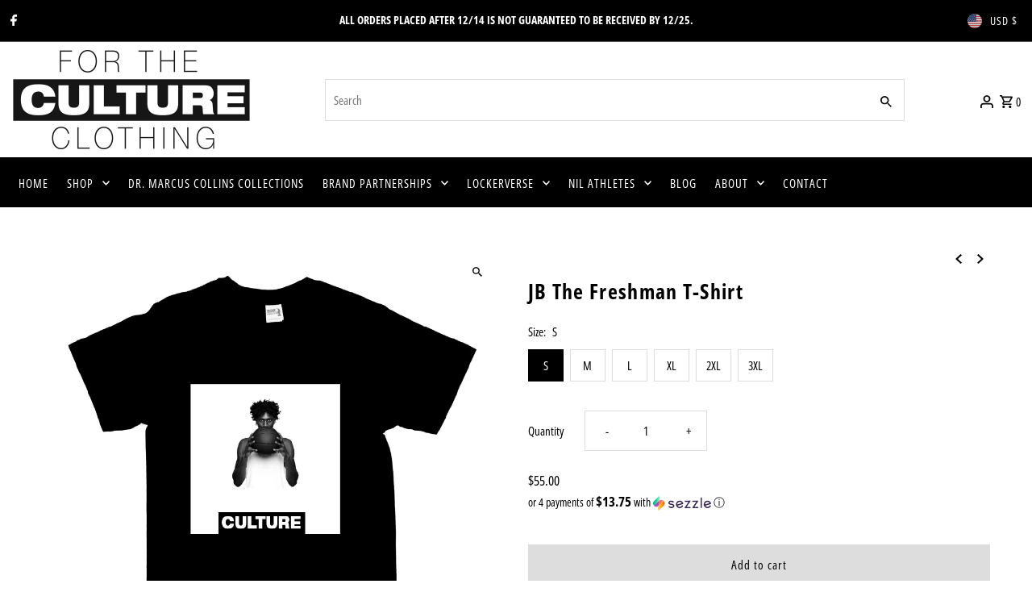

--- FILE ---
content_type: text/html; charset=utf-8
request_url: https://forthecultureclothing.com/products/jb-the-freshman-t-shirt?section_id=template--20940858753268__main&option_values=153926336756
body_size: 5877
content:
<div id="shopify-section-template--20940858753268__main" class="shopify-section product__section-container"><section id="product-8223737610484"
  class="product__section product-template global__section row grid__wrapper"
  data-product-id="8223737610484"
  data-section-id="template--20940858753268__main"
  data-url="/products/jb-the-freshman-t-shirt"
  data-section-type="product__section"
  data-sale-format="amount"
  data-initial-variant="32789093351668">

  <script class="product-json" type="application/json">
  {
      "id": 8223737610484,
      "title": "JB The Freshman T-Shirt",
      "handle": "jb-the-freshman-t-shirt",
      "description": "\u003cp\u003eJB the Freshman….Give him the ball and get out the way. This high-quality tee is perfect for Jordan Burks fans all over America. This minimal design is perfect for Kentucky fans and anyone else.\u003c\/p\u003e\n\u003cp\u003e\u003cspan\u003eFor The Culture Clothing, we don't do NIL like everyone else. We don't do gimmicks. We only partner with the best and brightest. We are proud to announce the newest member of our FTC Athletics team, Jordan Burks, with an exclusive drop. \u003c\/span\u003e\u003c\/p\u003e",
      "published_at": [29,44,7,16,10,2023,1,289,true,"EDT"],
      "created_at": [31,44,7,16,10,2023,1,289,true,"EDT"],
      "vendor": "For The Culture Clothing Inc.",
      "type": "T-Shirt",
      "tags": ["For The Culture","Jordan Burks","Men","NIL","T-Shirt","Unisex","Women"],
      "price": 5500,
      "price_min": 5500,
      "price_max": 5500,
      "available": true,
      "price_varies": false,
      "compare_at_price": null,
      "compare_at_price_min": 0,
      "compare_at_price_max": 0,
      "compare_at_price_varies": false,
      "variants": [
        {
          "id": 44200388821236,
          "title": "S",
          "option1": "S",
          "option2": null,
          "option3": null,
          "sku": null,
          "featured_image": {
              "id": 40182924542196,
              "product_id": 40182924542196,
              "position": 1,
              "created_at": [29,44,7,16,10,2023,1,289,true,"EDT"],
              "updated_at": [31,44,7,16,10,2023,1,289,true,"EDT"],
              "alt": "JB The Freshman T-Shirt - For The Culture Clothing Inc.",
              "width": 960,
              "height": 960,
              "src": "\/\/forthecultureclothing.com\/cdn\/shop\/products\/jb-the-freshman-t-shirt-393785.png?v=1697528145"
          },
          "available": true,
          "options": ["S"],
          "price": 5500,
          "unit_price_measurement": {
            "measured_type": null,
            "quantity_unit": null,
            "quantity_value": null,
            "reference_unit": null,
            "reference_value": null
          },
          "unit_price": null,
          "weight": 142,
          "weight_unit": "oz",
          "weight_in_unit": 5.0,
          "compare_at_price": null,
          "inventory_management": "shopify",
          "inventory_quantity": 198,
          "inventory_policy": "deny",
          "barcode": null,
          "featured_media": {
            "alt": "JB The Freshman T-Shirt - For The Culture Clothing Inc.",
            "id": 32789093351668,
            "position": 1,
            "preview_image": {
              "aspect_ratio": 1.0,
              "height": 960,
              "width": 960
            }
          }
        },
      
        {
          "id": 44200388854004,
          "title": "M",
          "option1": "M",
          "option2": null,
          "option3": null,
          "sku": null,
          "featured_image": {
              "id": 40182924542196,
              "product_id": 40182924542196,
              "position": 1,
              "created_at": [29,44,7,16,10,2023,1,289,true,"EDT"],
              "updated_at": [31,44,7,16,10,2023,1,289,true,"EDT"],
              "alt": "JB The Freshman T-Shirt - For The Culture Clothing Inc.",
              "width": 960,
              "height": 960,
              "src": "\/\/forthecultureclothing.com\/cdn\/shop\/products\/jb-the-freshman-t-shirt-393785.png?v=1697528145"
          },
          "available": true,
          "options": ["M"],
          "price": 5500,
          "unit_price_measurement": {
            "measured_type": null,
            "quantity_unit": null,
            "quantity_value": null,
            "reference_unit": null,
            "reference_value": null
          },
          "unit_price": null,
          "weight": 142,
          "weight_unit": "oz",
          "weight_in_unit": 5.0,
          "compare_at_price": null,
          "inventory_management": "shopify",
          "inventory_quantity": 198,
          "inventory_policy": "deny",
          "barcode": null,
          "featured_media": {
            "alt": "JB The Freshman T-Shirt - For The Culture Clothing Inc.",
            "id": 32789093351668,
            "position": 1,
            "preview_image": {
              "aspect_ratio": 1.0,
              "height": 960,
              "width": 960
            }
          }
        },
      
        {
          "id": 44200388886772,
          "title": "L",
          "option1": "L",
          "option2": null,
          "option3": null,
          "sku": null,
          "featured_image": {
              "id": 40182924542196,
              "product_id": 40182924542196,
              "position": 1,
              "created_at": [29,44,7,16,10,2023,1,289,true,"EDT"],
              "updated_at": [31,44,7,16,10,2023,1,289,true,"EDT"],
              "alt": "JB The Freshman T-Shirt - For The Culture Clothing Inc.",
              "width": 960,
              "height": 960,
              "src": "\/\/forthecultureclothing.com\/cdn\/shop\/products\/jb-the-freshman-t-shirt-393785.png?v=1697528145"
          },
          "available": true,
          "options": ["L"],
          "price": 5500,
          "unit_price_measurement": {
            "measured_type": null,
            "quantity_unit": null,
            "quantity_value": null,
            "reference_unit": null,
            "reference_value": null
          },
          "unit_price": null,
          "weight": 142,
          "weight_unit": "oz",
          "weight_in_unit": 5.0,
          "compare_at_price": null,
          "inventory_management": "shopify",
          "inventory_quantity": 198,
          "inventory_policy": "deny",
          "barcode": null,
          "featured_media": {
            "alt": "JB The Freshman T-Shirt - For The Culture Clothing Inc.",
            "id": 32789093351668,
            "position": 1,
            "preview_image": {
              "aspect_ratio": 1.0,
              "height": 960,
              "width": 960
            }
          }
        },
      
        {
          "id": 44200388919540,
          "title": "XL",
          "option1": "XL",
          "option2": null,
          "option3": null,
          "sku": null,
          "featured_image": {
              "id": 40182924542196,
              "product_id": 40182924542196,
              "position": 1,
              "created_at": [29,44,7,16,10,2023,1,289,true,"EDT"],
              "updated_at": [31,44,7,16,10,2023,1,289,true,"EDT"],
              "alt": "JB The Freshman T-Shirt - For The Culture Clothing Inc.",
              "width": 960,
              "height": 960,
              "src": "\/\/forthecultureclothing.com\/cdn\/shop\/products\/jb-the-freshman-t-shirt-393785.png?v=1697528145"
          },
          "available": true,
          "options": ["XL"],
          "price": 5500,
          "unit_price_measurement": {
            "measured_type": null,
            "quantity_unit": null,
            "quantity_value": null,
            "reference_unit": null,
            "reference_value": null
          },
          "unit_price": null,
          "weight": 142,
          "weight_unit": "oz",
          "weight_in_unit": 5.0,
          "compare_at_price": null,
          "inventory_management": "shopify",
          "inventory_quantity": 198,
          "inventory_policy": "deny",
          "barcode": null,
          "featured_media": {
            "alt": "JB The Freshman T-Shirt - For The Culture Clothing Inc.",
            "id": 32789093351668,
            "position": 1,
            "preview_image": {
              "aspect_ratio": 1.0,
              "height": 960,
              "width": 960
            }
          }
        },
      
        {
          "id": 44200388952308,
          "title": "2XL",
          "option1": "2XL",
          "option2": null,
          "option3": null,
          "sku": null,
          "featured_image": {
              "id": 40182924542196,
              "product_id": 40182924542196,
              "position": 1,
              "created_at": [29,44,7,16,10,2023,1,289,true,"EDT"],
              "updated_at": [31,44,7,16,10,2023,1,289,true,"EDT"],
              "alt": "JB The Freshman T-Shirt - For The Culture Clothing Inc.",
              "width": 960,
              "height": 960,
              "src": "\/\/forthecultureclothing.com\/cdn\/shop\/products\/jb-the-freshman-t-shirt-393785.png?v=1697528145"
          },
          "available": true,
          "options": ["2XL"],
          "price": 5500,
          "unit_price_measurement": {
            "measured_type": null,
            "quantity_unit": null,
            "quantity_value": null,
            "reference_unit": null,
            "reference_value": null
          },
          "unit_price": null,
          "weight": 142,
          "weight_unit": "oz",
          "weight_in_unit": 5.0,
          "compare_at_price": null,
          "inventory_management": "shopify",
          "inventory_quantity": 198,
          "inventory_policy": "deny",
          "barcode": null,
          "featured_media": {
            "alt": "JB The Freshman T-Shirt - For The Culture Clothing Inc.",
            "id": 32789093351668,
            "position": 1,
            "preview_image": {
              "aspect_ratio": 1.0,
              "height": 960,
              "width": 960
            }
          }
        },
      
        {
          "id": 44200388985076,
          "title": "3XL",
          "option1": "3XL",
          "option2": null,
          "option3": null,
          "sku": null,
          "featured_image": {
              "id": 40182924542196,
              "product_id": 40182924542196,
              "position": 1,
              "created_at": [29,44,7,16,10,2023,1,289,true,"EDT"],
              "updated_at": [31,44,7,16,10,2023,1,289,true,"EDT"],
              "alt": "JB The Freshman T-Shirt - For The Culture Clothing Inc.",
              "width": 960,
              "height": 960,
              "src": "\/\/forthecultureclothing.com\/cdn\/shop\/products\/jb-the-freshman-t-shirt-393785.png?v=1697528145"
          },
          "available": true,
          "options": ["3XL"],
          "price": 5500,
          "unit_price_measurement": {
            "measured_type": null,
            "quantity_unit": null,
            "quantity_value": null,
            "reference_unit": null,
            "reference_value": null
          },
          "unit_price": null,
          "weight": 142,
          "weight_unit": "oz",
          "weight_in_unit": 5.0,
          "compare_at_price": null,
          "inventory_management": "shopify",
          "inventory_quantity": 198,
          "inventory_policy": "deny",
          "barcode": null,
          "featured_media": {
            "alt": "JB The Freshman T-Shirt - For The Culture Clothing Inc.",
            "id": 32789093351668,
            "position": 1,
            "preview_image": {
              "aspect_ratio": 1.0,
              "height": 960,
              "width": 960
            }
          }
        }
      ],
      "images": ["\/\/forthecultureclothing.com\/cdn\/shop\/products\/jb-the-freshman-t-shirt-393785.png?v=1697528145"],
      "featured_image": "\/\/forthecultureclothing.com\/cdn\/shop\/products\/jb-the-freshman-t-shirt-393785.png?v=1697528145",
      "featured_media": {"alt":"JB The Freshman T-Shirt - For The Culture Clothing Inc.","id":32789093351668,"position":1,"preview_image":{"aspect_ratio":1.0,"height":960,"width":960,"src":"\/\/forthecultureclothing.com\/cdn\/shop\/products\/jb-the-freshman-t-shirt-393785.png?v=1697528145"},"aspect_ratio":1.0,"height":960,"media_type":"image","src":"\/\/forthecultureclothing.com\/cdn\/shop\/products\/jb-the-freshman-t-shirt-393785.png?v=1697528145","width":960},
      "featured_media_id": 32789093351668,
      "options": ["Size"],
      "url": "\/products\/jb-the-freshman-t-shirt",
      "media": [
        {
          "alt": "JB The Freshman T-Shirt - For The Culture Clothing Inc.",
          "id": 32789093351668,
          "position": 1,
          "preview_image": {
            "aspect_ratio": 1.0,
            "height": 960,
            "width": 960
          },
          "aspect_ratio": 1.0,
          "height": 960,
          "media_type": "image",
          "src": {"alt":"JB The Freshman T-Shirt - For The Culture Clothing Inc.","id":32789093351668,"position":1,"preview_image":{"aspect_ratio":1.0,"height":960,"width":960,"src":"\/\/forthecultureclothing.com\/cdn\/shop\/products\/jb-the-freshman-t-shirt-393785.png?v=1697528145"},"aspect_ratio":1.0,"height":960,"media_type":"image","src":"\/\/forthecultureclothing.com\/cdn\/shop\/products\/jb-the-freshman-t-shirt-393785.png?v=1697528145","width":960},
          "width": 960
        }
    ]
  }
</script>


  

 

  <div class="product__section-images product__section-image--left carousel-container js-product-gallery span-6 md-span-12 sm-span-12 auto"
    data-product-gallery data-product-single-media-group
    data-gallery-config='{
    "thumbPosition": "left",
    "enableVideoLooping": false,
    "mainSlider": false,
    "thumbSlider": false,
    "productId": 8223737610484,
    "thumbsShown": 4,
    "clickToEnlarge": true,
    "isQuick": false,
    "adaptiveHeight": true
 }' data-aos="fade">


<div class="product__gallery--container">
  
  

  
<div id="slider" class=" span-12 thumbs_left auto single-media">
    <div class="slides product-image-container carousel carousel-main js-carousel-main" data-product-id="8223737610484">
      
        <div class="image-slide carousel-cell js-main-carousel-cell" data-image-id="32789093351668" data-slide-index="0" tabindex="-1">
          <div class="product-media-container product-media--32789093351668 image"
          data-product-single-media-wrapper
          
          
          
          data-thumbnail-id="product-template-32789093351668"
          data-media-id="product-template-32789093351668">
            


                <div class="box-ratio" style="padding-bottom: 100.0%;">
                  <img src="//forthecultureclothing.com/cdn/shop/products/jb-the-freshman-t-shirt-393785.png?v=1697528145&amp;width=1200" alt="JB The Freshman T-Shirt - For The Culture Clothing Inc." srcset="//forthecultureclothing.com/cdn/shop/products/jb-the-freshman-t-shirt-393785.png?v=1697528145&amp;width=200 200w, //forthecultureclothing.com/cdn/shop/products/jb-the-freshman-t-shirt-393785.png?v=1697528145&amp;width=300 300w, //forthecultureclothing.com/cdn/shop/products/jb-the-freshman-t-shirt-393785.png?v=1697528145&amp;width=400 400w, //forthecultureclothing.com/cdn/shop/products/jb-the-freshman-t-shirt-393785.png?v=1697528145&amp;width=500 500w, //forthecultureclothing.com/cdn/shop/products/jb-the-freshman-t-shirt-393785.png?v=1697528145&amp;width=600 600w, //forthecultureclothing.com/cdn/shop/products/jb-the-freshman-t-shirt-393785.png?v=1697528145&amp;width=700 700w, //forthecultureclothing.com/cdn/shop/products/jb-the-freshman-t-shirt-393785.png?v=1697528145&amp;width=800 800w, //forthecultureclothing.com/cdn/shop/products/jb-the-freshman-t-shirt-393785.png?v=1697528145&amp;width=1000 1000w, //forthecultureclothing.com/cdn/shop/products/jb-the-freshman-t-shirt-393785.png?v=1697528145&amp;width=1200 1200w" width="1200" height="1200" loading="lazy" fetchpriority="auto" sizes="
                  (min-width: 1601px) 2000px,
                  (min-width: 768px) and (max-width: 1600px) 1200px,
                  (max-width: 767px) 100vw, 900px
                " id="32789093351668" data-zoom-src="//forthecultureclothing.com/cdn/shop/products/jb-the-freshman-t-shirt-393785.png?v=1697528145&amp;width=2400" class="product__image" data-aspect-ratio="1.0" data-width="960" data-height="960">
                </div>
                <noscript><img src="//forthecultureclothing.com/cdn/shop/products/jb-the-freshman-t-shirt-393785.png?v=1697528145&amp;width=1200" alt="JB The Freshman T-Shirt - For The Culture Clothing Inc." srcset="//forthecultureclothing.com/cdn/shop/products/jb-the-freshman-t-shirt-393785.png?v=1697528145&amp;width=352 352w, //forthecultureclothing.com/cdn/shop/products/jb-the-freshman-t-shirt-393785.png?v=1697528145&amp;width=832 832w, //forthecultureclothing.com/cdn/shop/products/jb-the-freshman-t-shirt-393785.png?v=1697528145&amp;width=1200 1200w" width="1200" height="1200"></noscript>
                
                  <button
                    type="button"
                    
                    class="zoom_btn"
                    itemprop="contentUrl"
                    tabindex="-1"
                    title="Click to zoom"
                    data-index="1"
                    data-ps-slide-index="0"
                    data-count="1"
                  >
                    

  
    <svg class="fash--apollo-search zoom_btn--icon vib-center" height="16px" version="1.1" xmlns="http://www.w3.org/2000/svg" xmlns:xlink="http://www.w3.org/1999/xlink" x="0px" y="0px"
    	 viewBox="0 0 20 20" xml:space="preserve">
      <g class="hover-fill" fill="var(--directional-color)">
        <path d="M14.3,12.6h-0.9l-0.3-0.3c1.1-1.3,1.8-3,1.8-4.8c0-4.1-3.3-7.4-7.4-7.4S0,3.3,0,7.4c0,4.1,3.3,7.4,7.4,7.4
        c1.8,0,3.5-0.7,4.8-1.8l0.3,0.3v0.9l5.7,5.7l1.7-1.7L14.3,12.6z M7.4,12.6c-2.8,0-5.1-2.3-5.1-5.1c0-2.8,2.3-5.1,5.1-5.1
        s5.1,2.3,5.1,5.1C12.6,10.3,10.3,12.6,7.4,12.6z"/>
      </g>
      <style>.zoom_btn .fash--apollo-search:hover .hover-fill { fill: var(--directional-hover-color);}</style>
    </svg>
  






                  </button>
                
              
          </div>
          <noscript>
            <img id="32789093351668" class="product-main-image" src="//forthecultureclothing.com/cdn/shopifycloud/storefront/assets/no-image-2048-a2addb12_800x.gif" alt='JB The Freshman T-Shirt - For The Culture Clothing Inc.'/>
          </noscript>
        </div>
      
    </div>
    
</div>

</div>
</div>

  <div class="product__section-contentWrapper span-6 md-span-12 sm-span-12 auto" data-aos="fade" data-aos-anchor="#identity">
    <div class="product__section-content">
      <div class="product__section-details">
        <div class="product__section--header product__section--element" >

          

          

        </div>
            <div class="product__section--header product__section--element product__section--product_title" >
              <h1 class="product__section-title product-title">JB The Freshman T-Shirt</h1>
            </div>


<script type="application/json" data-selected-variant>
  {
    "id": 44200388854004,
    "title": "M",
    "sku": null,
    "available": true,
    "option1": "M",
    "option2": null,
    "option3": null,
    "price": 5500,
    "compare_at_price": null,
    "featured_media": {"alt":"JB The Freshman T-Shirt - For The Culture Clothing Inc.","id":32789093351668,"position":1,"preview_image":{"aspect_ratio":1.0,"height":960,"width":960,"src":"\/\/forthecultureclothing.com\/cdn\/shop\/products\/jb-the-freshman-t-shirt-393785.png?v=1697528145"},"aspect_ratio":1.0,"height":960,"media_type":"image","src":"\/\/forthecultureclothing.com\/cdn\/shop\/products\/jb-the-freshman-t-shirt-393785.png?v=1697528145","width":960},
    "inventory_management": "shopify",
    "inventory_policy": "deny",
    "inventory_quantity": 198,
    "requires_shipping": true,
    "taxable": true,
    "featured_image": {
        "id": 40182924542196,
        "product_id": 40182924542196,
        "position": 1,
        "created_at": [29,44,7,16,10,2023,1,289,true,"EDT"],
        "updated_at": [31,44,7,16,10,2023,1,289,true,"EDT"],
        "alt": "JB The Freshman T-Shirt - For The Culture Clothing Inc.",
        "width": 960,
        "height": 960,
        "src": "\/\/forthecultureclothing.com\/cdn\/shop\/products\/jb-the-freshman-t-shirt-393785.png?v=1697528145"
    },
    "options": ["M"],
    "weight": 142,
    "barcode": null,
    "requires_selling_plan": false
  }
</script>

<form method="post" action="/cart/add" id="product-form-template--20940858753268__main" accept-charset="UTF-8" class="product__form-container product_form relative" enctype="multipart/form-data" data-product-form="
   { &quot;money_format&quot;: &quot;${{amount}}&quot;,
     &quot;enable_history&quot;: true,
     &quot;sold_out&quot;: &quot;Sold Out&quot;,
     &quot;button&quot;: &quot;Add to cart&quot;,
     &quot;unavailable&quot;: &quot;Unavailable&quot;,
     &quot;savings&quot;: &quot;Save {{ savings }}&quot;,
     &quot;only_left&quot;: {
       &quot;one&quot;: &quot;Only {{ count }} left!&quot;,
       &quot;other&quot;: &quot;Only {{ count }} left!&quot;
     },
     &quot;quickview&quot;: false,
     &quot;featured_product&quot;: false,
     &quot;swatches&quot;: &quot;swatches&quot;
   }
 " data-product-id="8223737610484"><input type="hidden" name="form_type" value="product" /><input type="hidden" name="utf8" value="✓" />
<div
        class="product__variants-swatches mt4 mb6 no-js-hidden"
        data-section="template--20940858753268__main"
        data-section-id="template--20940858753268__main"
        data-url="/products/jb-the-freshman-t-shirt"
        data-selected-variant-id="44200388854004"
        
      >

        
          <div class="swatches__container js-variant-selector product__section--element" data-option-index="1" data-other-options='["option2","option3"]'>

  <!-- Render size chart -->
  


  
  



  <p class="swatches__option-name">Size: <span id="selected-option-1" class="swatches__option-value">M</span></p>

  
<!-- Checking Availability --><!-- Building Variant Image -->

    

    

    
      
      <div class="swatches__swatch--regular swatch-element  js-swatch-element">
        
      <input type="radio" id="template--20940858753268__main-size-0"
          class="swatches__form--input"
          name="size"
          value="S"
          form="product-form-template--20940858753268__main"
          data-position="1"
          data-option-value-id="153926303988"
          >
    

        <label class="swatches__form--label" for="template--20940858753268__main-size-0" tabindex="0">
          S
        </label>
      </div>
    
    
  
<!-- Checking Availability --><!-- Building Variant Image -->

    

    

    
      
      <div class="swatches__swatch--regular swatch-element  js-swatch-element">
        
      <input type="radio" id="template--20940858753268__main-size-1"
          class="swatches__form--input"
          name="size"
          value="M"
          form="product-form-template--20940858753268__main"
          data-position="1"
          data-option-value-id="153926336756"
          checked="checked">
    

        <label class="swatches__form--label" for="template--20940858753268__main-size-1" tabindex="0">
          M
        </label>
      </div>
    
    
  
<!-- Checking Availability --><!-- Building Variant Image -->

    

    

    
      
      <div class="swatches__swatch--regular swatch-element  js-swatch-element">
        
      <input type="radio" id="template--20940858753268__main-size-2"
          class="swatches__form--input"
          name="size"
          value="L"
          form="product-form-template--20940858753268__main"
          data-position="1"
          data-option-value-id="153926369524"
          >
    

        <label class="swatches__form--label" for="template--20940858753268__main-size-2" tabindex="0">
          L
        </label>
      </div>
    
    
  
<!-- Checking Availability --><!-- Building Variant Image -->

    

    

    
      
      <div class="swatches__swatch--regular swatch-element  js-swatch-element">
        
      <input type="radio" id="template--20940858753268__main-size-3"
          class="swatches__form--input"
          name="size"
          value="XL"
          form="product-form-template--20940858753268__main"
          data-position="1"
          data-option-value-id="153926402292"
          >
    

        <label class="swatches__form--label" for="template--20940858753268__main-size-3" tabindex="0">
          XL
        </label>
      </div>
    
    
  
<!-- Checking Availability --><!-- Building Variant Image -->

    

    

    
      
      <div class="swatches__swatch--regular swatch-element  js-swatch-element">
        
      <input type="radio" id="template--20940858753268__main-size-4"
          class="swatches__form--input"
          name="size"
          value="2XL"
          form="product-form-template--20940858753268__main"
          data-position="1"
          data-option-value-id="153926435060"
          >
    

        <label class="swatches__form--label" for="template--20940858753268__main-size-4" tabindex="0">
          2XL
        </label>
      </div>
    
    
  
<!-- Checking Availability --><!-- Building Variant Image -->

    

    

    
      
      <div class="swatches__swatch--regular swatch-element  js-swatch-element">
        
      <input type="radio" id="template--20940858753268__main-size-5"
          class="swatches__form--input"
          name="size"
          value="3XL"
          form="product-form-template--20940858753268__main"
          data-position="1"
          data-option-value-id="153926467828"
          >
    

        <label class="swatches__form--label" for="template--20940858753268__main-size-5" tabindex="0">
          3XL
        </label>
      </div>
    
    
  
</div>

        
      </div><input class="formVariantId" name="" type="hidden" value="44200388854004">
<input type="hidden" name="product-id" value="8223737610484" /><input type="hidden" name="section-id" value="template--20940858753268__main" /></form>

<div class="product__section--qty qty-selection product__section--element" data-product-qty >
              <label for="qty-8223737610484" class="h5">Quantity</label>
              <div class="product__quantity--wrapper">
                <button class="down quantity-control-down" type="button">
                  <span class="visuallyhidden">Decrease quantity for JB The Freshman T-Shirt</span>
                -</button>
                  <input id="qty-8223737610484" min="1" type="text" name="quantity" class="formQty quantity" value="1" />
                <button class="up quantity-control-up" type="button">
                  <span class="visuallyhidden">Increase quantity for JB The Freshman T-Shirt</span>
                +</button>
              </div>
            </div>

            <div class="product__section--header product__section--element product__section--product_price" >
              
<div id="product-price" class="price product__price-container
  
  
  "
  data-price
><div class="price__pricing-group">
    <dl class="price__regular">
      <dt>
        <span class="visually-hidden visually-hidden--inline">Regular Price</span>
      </dt>
      <dd>
        <span class="price-item price-item--regular" data-regular-price>
          $55.00
        </span>
      </dd>
    </dl>
    <dl class="price__sale">
      <dt>
        <span class="visually-hidden visually-hidden--inline">Sale Price</span>
      </dt>
      <dd>
        <span class="price-item price-item--sale" data-sale-price>
          $55.00
        </span>
      </dd>
      <dt>
        <span class="visually-hidden visually-hidden--inline">Regular Price</span>
      </dt>
      <dd>
        <span class="price-item price-item--regular" data-regular-price>
          
        </span>
      </dd>
    </dl>
    <div class="price__badges">
      <span class="price__badge price__badge--sale" aria-hidden="true">
        <div class="sale-item--amount">
          
              
              Save $-55.00
            
        </div><!-- /.sale-item -->
      </span>
      <span class="price__badge price__badge--sold-out">
        <span>Sold Out</span>
      </span>
    </div>
  </div>
  <dl class="price__unit">
    <dt>
      <span class="visually-hidden visually-hidden--inline">Unit Price</span>
    </dt>
    <dd class="price-unit-price"><span data-unit-price></span><span aria-hidden="true">/</span><span class="visually-hidden">per&nbsp;</span><span data-unit-price-base-unit></span></dd>
  </dl>
</div>


              
<form method="post" action="/cart/add" id="product-form-installment" accept-charset="UTF-8" class="shopify-product-form" enctype="multipart/form-data"><input type="hidden" name="form_type" value="product" /><input type="hidden" name="utf8" value="✓" /><input type="hidden" name="id" value="44200388854004">
                <select style="display:none;" name='id'>
                  
                    <option value="44200388821236" ></option>
                  
                    <option value="44200388854004" selected="selected"></option>
                  
                    <option value="44200388886772" ></option>
                  
                    <option value="44200388919540" ></option>
                  
                    <option value="44200388952308" ></option>
                  
                    <option value="44200388985076" ></option>
                  
                </select>
                <div class="spi-banner">
                  <shopify-payment-terms variant-id="44200388854004" shopify-meta="{&quot;type&quot;:&quot;product&quot;,&quot;currency_code&quot;:&quot;USD&quot;,&quot;country_code&quot;:&quot;US&quot;,&quot;variants&quot;:[{&quot;id&quot;:44200388821236,&quot;price_per_term&quot;:&quot;$13.75&quot;,&quot;full_price&quot;:&quot;$55.00&quot;,&quot;eligible&quot;:true,&quot;available&quot;:true,&quot;number_of_payment_terms&quot;:4},{&quot;id&quot;:44200388854004,&quot;price_per_term&quot;:&quot;$13.75&quot;,&quot;full_price&quot;:&quot;$55.00&quot;,&quot;eligible&quot;:true,&quot;available&quot;:true,&quot;number_of_payment_terms&quot;:4},{&quot;id&quot;:44200388886772,&quot;price_per_term&quot;:&quot;$13.75&quot;,&quot;full_price&quot;:&quot;$55.00&quot;,&quot;eligible&quot;:true,&quot;available&quot;:true,&quot;number_of_payment_terms&quot;:4},{&quot;id&quot;:44200388919540,&quot;price_per_term&quot;:&quot;$13.75&quot;,&quot;full_price&quot;:&quot;$55.00&quot;,&quot;eligible&quot;:true,&quot;available&quot;:true,&quot;number_of_payment_terms&quot;:4},{&quot;id&quot;:44200388952308,&quot;price_per_term&quot;:&quot;$13.75&quot;,&quot;full_price&quot;:&quot;$55.00&quot;,&quot;eligible&quot;:true,&quot;available&quot;:true,&quot;number_of_payment_terms&quot;:4},{&quot;id&quot;:44200388985076,&quot;price_per_term&quot;:&quot;$13.75&quot;,&quot;full_price&quot;:&quot;$55.00&quot;,&quot;eligible&quot;:true,&quot;available&quot;:true,&quot;number_of_payment_terms&quot;:4}],&quot;min_price&quot;:&quot;$35.00&quot;,&quot;max_price&quot;:&quot;$30,000.00&quot;,&quot;financing_plans&quot;:[{&quot;min_price&quot;:&quot;$35.00&quot;,&quot;max_price&quot;:&quot;$49.99&quot;,&quot;terms&quot;:[{&quot;apr&quot;:0,&quot;loan_type&quot;:&quot;split_pay&quot;,&quot;installments_count&quot;:2}]},{&quot;min_price&quot;:&quot;$50.00&quot;,&quot;max_price&quot;:&quot;$149.99&quot;,&quot;terms&quot;:[{&quot;apr&quot;:0,&quot;loan_type&quot;:&quot;split_pay&quot;,&quot;installments_count&quot;:4}]},{&quot;min_price&quot;:&quot;$150.00&quot;,&quot;max_price&quot;:&quot;$999.99&quot;,&quot;terms&quot;:[{&quot;apr&quot;:0,&quot;loan_type&quot;:&quot;split_pay&quot;,&quot;installments_count&quot;:4},{&quot;apr&quot;:15,&quot;loan_type&quot;:&quot;interest&quot;,&quot;installments_count&quot;:3},{&quot;apr&quot;:15,&quot;loan_type&quot;:&quot;interest&quot;,&quot;installments_count&quot;:6},{&quot;apr&quot;:15,&quot;loan_type&quot;:&quot;interest&quot;,&quot;installments_count&quot;:12}]},{&quot;min_price&quot;:&quot;$1,000.00&quot;,&quot;max_price&quot;:&quot;$30,000.00&quot;,&quot;terms&quot;:[{&quot;apr&quot;:15,&quot;loan_type&quot;:&quot;interest&quot;,&quot;installments_count&quot;:3},{&quot;apr&quot;:15,&quot;loan_type&quot;:&quot;interest&quot;,&quot;installments_count&quot;:6},{&quot;apr&quot;:15,&quot;loan_type&quot;:&quot;interest&quot;,&quot;installments_count&quot;:12}]}],&quot;installments_buyer_prequalification_enabled&quot;:false,&quot;seller_id&quot;:181974}" ux-mode="iframe" show-new-buyer-incentive="false"></shopify-payment-terms>
                </div><!-- /#spi-banner --><input type="hidden" name="product-id" value="8223737610484" /><input type="hidden" name="section-id" value="template--20940858753268__main" /></form></div>

          

            <div class="product__section--app product__section--element ">
              <div id="shopify-block-ARUl6TGxjTkJmNVd0S__subscriptions_app_block_Rwx8Fe" class="shopify-block shopify-app-block">


  



</div>
            </div>

          
<div class="product__section--buttons product-add product__section--element" >
              
              <form method="post" action="/cart/add" id="product-form-buttons-template--20940858753268__main" accept-charset="UTF-8" class="product__form-buttons js-prod-form-submit relative" enctype="multipart/form-data" data-product-id="8223737610484" data-hide-errors="false"><input type="hidden" name="form_type" value="product" /><input type="hidden" name="utf8" value="✓" />
<input class="formVariantId" name="id" type="hidden" value="44200388854004">
                <input class="formQty" type="hidden" name="quantity" value="1" />
                <div class="note note-success js-added-msg" style="display: none">
                  <strong>Added to cart</strong>&nbsp;&nbsp;&nbsp;<a class="underline" href="/cart">View Cart</a> or <a class="underline" href="/collections/all">Continue Shopping</a>.
                </div>
                <div class="note note-error js-error-msg" style="display: none" role="alert">
                  <b class="note__heading">Cart Error</b>&nbsp;&nbsp;&nbsp;<span class="note__body">Some items became unavailable. Update the quantity and try again.</span>
                </div>

                <input id="addToCart" type="submit" name="button" class="add clearfix AddtoCart js-ajax-submit  secondary-button" value="Add to cart"  />

                
                 <div data-shopify="payment-button" class="shopify-payment-button"> <shopify-accelerated-checkout recommended="{&quot;supports_subs&quot;:true,&quot;supports_def_opts&quot;:false,&quot;name&quot;:&quot;shop_pay&quot;,&quot;wallet_params&quot;:{&quot;shopId&quot;:24953668,&quot;merchantName&quot;:&quot;For The Culture Clothing Inc.&quot;,&quot;personalized&quot;:true}}" fallback="{&quot;supports_subs&quot;:true,&quot;supports_def_opts&quot;:true,&quot;name&quot;:&quot;buy_it_now&quot;,&quot;wallet_params&quot;:{}}" access-token="e6b63db12e726cbe519c9ab1e2f978e5" buyer-country="US" buyer-locale="en" buyer-currency="USD" variant-params="[{&quot;id&quot;:44200388821236,&quot;requiresShipping&quot;:true},{&quot;id&quot;:44200388854004,&quot;requiresShipping&quot;:true},{&quot;id&quot;:44200388886772,&quot;requiresShipping&quot;:true},{&quot;id&quot;:44200388919540,&quot;requiresShipping&quot;:true},{&quot;id&quot;:44200388952308,&quot;requiresShipping&quot;:true},{&quot;id&quot;:44200388985076,&quot;requiresShipping&quot;:true}]" shop-id="24953668" enabled-flags="[&quot;d6d12da0&quot;,&quot;ae0f5bf6&quot;]" > <div class="shopify-payment-button__button" role="button" disabled aria-hidden="true" style="background-color: transparent; border: none"> <div class="shopify-payment-button__skeleton">&nbsp;</div> </div> <div class="shopify-payment-button__more-options shopify-payment-button__skeleton" role="button" disabled aria-hidden="true">&nbsp;</div> </shopify-accelerated-checkout> <small id="shopify-buyer-consent" class="hidden" aria-hidden="true" data-consent-type="subscription"> This item is a recurring or deferred purchase. By continuing, I agree to the <span id="shopify-subscription-policy-button">cancellation policy</span> and authorize you to charge my payment method at the prices, frequency and dates listed on this page until my order is fulfilled or I cancel, if permitted. </small> </div>
                
<input type="hidden" name="product-id" value="8223737610484" /><input type="hidden" name="section-id" value="template--20940858753268__main" /></form></div>

              <div class="product__section--product_description product__decription-container rte product__section--element" >
                <div class="product__description--base">
                  <p>JB the Freshman….Give him the ball and get out the way. This high-quality tee is perfect for Jordan Burks fans all over America. This minimal design is perfect for Kentucky fans and anyone else.</p>
<p><span>For The Culture Clothing, we don't do NIL like everyone else. We don't do gimmicks. We only partner with the best and brightest. We are proud to announce the newest member of our FTC Athletics team, Jordan Burks, with an exclusive drop. </span></p>
                </div>
              </div>
            
          
</div>
    </div>
  </div>

  <style>
    .product__section-container {
        background: ;
        padding-top: 20px;
        padding-bottom: 20px;
    }
    .product__section-container .contact__form--input label,
    .theme-features__ghost-buttons--true .product__section-container .secondary-button,
    small.property--required {
      background:  !important;
    }
    
      #product-8223737610484 .thumb-slider-slides {
        transition: top 0.5s ease-in-out;
      }
    

  </style>
</section>
<script type="application/json" id="ModelJson-template--20940858753268__main">
  []
</script>


</div>

--- FILE ---
content_type: text/html; charset=utf-8
request_url: https://forthecultureclothing.com/products/jb-the-freshman-t-shirt?section_id=template--20940858753268__main&option_values=153926369524
body_size: 5867
content:
<div id="shopify-section-template--20940858753268__main" class="shopify-section product__section-container"><section id="product-8223737610484"
  class="product__section product-template global__section row grid__wrapper"
  data-product-id="8223737610484"
  data-section-id="template--20940858753268__main"
  data-url="/products/jb-the-freshman-t-shirt"
  data-section-type="product__section"
  data-sale-format="amount"
  data-initial-variant="32789093351668">

  <script class="product-json" type="application/json">
  {
      "id": 8223737610484,
      "title": "JB The Freshman T-Shirt",
      "handle": "jb-the-freshman-t-shirt",
      "description": "\u003cp\u003eJB the Freshman….Give him the ball and get out the way. This high-quality tee is perfect for Jordan Burks fans all over America. This minimal design is perfect for Kentucky fans and anyone else.\u003c\/p\u003e\n\u003cp\u003e\u003cspan\u003eFor The Culture Clothing, we don't do NIL like everyone else. We don't do gimmicks. We only partner with the best and brightest. We are proud to announce the newest member of our FTC Athletics team, Jordan Burks, with an exclusive drop. \u003c\/span\u003e\u003c\/p\u003e",
      "published_at": [29,44,7,16,10,2023,1,289,true,"EDT"],
      "created_at": [31,44,7,16,10,2023,1,289,true,"EDT"],
      "vendor": "For The Culture Clothing Inc.",
      "type": "T-Shirt",
      "tags": ["For The Culture","Jordan Burks","Men","NIL","T-Shirt","Unisex","Women"],
      "price": 5500,
      "price_min": 5500,
      "price_max": 5500,
      "available": true,
      "price_varies": false,
      "compare_at_price": null,
      "compare_at_price_min": 0,
      "compare_at_price_max": 0,
      "compare_at_price_varies": false,
      "variants": [
        {
          "id": 44200388821236,
          "title": "S",
          "option1": "S",
          "option2": null,
          "option3": null,
          "sku": null,
          "featured_image": {
              "id": 40182924542196,
              "product_id": 40182924542196,
              "position": 1,
              "created_at": [29,44,7,16,10,2023,1,289,true,"EDT"],
              "updated_at": [31,44,7,16,10,2023,1,289,true,"EDT"],
              "alt": "JB The Freshman T-Shirt - For The Culture Clothing Inc.",
              "width": 960,
              "height": 960,
              "src": "\/\/forthecultureclothing.com\/cdn\/shop\/products\/jb-the-freshman-t-shirt-393785.png?v=1697528145"
          },
          "available": true,
          "options": ["S"],
          "price": 5500,
          "unit_price_measurement": {
            "measured_type": null,
            "quantity_unit": null,
            "quantity_value": null,
            "reference_unit": null,
            "reference_value": null
          },
          "unit_price": null,
          "weight": 142,
          "weight_unit": "oz",
          "weight_in_unit": 5.0,
          "compare_at_price": null,
          "inventory_management": "shopify",
          "inventory_quantity": 198,
          "inventory_policy": "deny",
          "barcode": null,
          "featured_media": {
            "alt": "JB The Freshman T-Shirt - For The Culture Clothing Inc.",
            "id": 32789093351668,
            "position": 1,
            "preview_image": {
              "aspect_ratio": 1.0,
              "height": 960,
              "width": 960
            }
          }
        },
      
        {
          "id": 44200388854004,
          "title": "M",
          "option1": "M",
          "option2": null,
          "option3": null,
          "sku": null,
          "featured_image": {
              "id": 40182924542196,
              "product_id": 40182924542196,
              "position": 1,
              "created_at": [29,44,7,16,10,2023,1,289,true,"EDT"],
              "updated_at": [31,44,7,16,10,2023,1,289,true,"EDT"],
              "alt": "JB The Freshman T-Shirt - For The Culture Clothing Inc.",
              "width": 960,
              "height": 960,
              "src": "\/\/forthecultureclothing.com\/cdn\/shop\/products\/jb-the-freshman-t-shirt-393785.png?v=1697528145"
          },
          "available": true,
          "options": ["M"],
          "price": 5500,
          "unit_price_measurement": {
            "measured_type": null,
            "quantity_unit": null,
            "quantity_value": null,
            "reference_unit": null,
            "reference_value": null
          },
          "unit_price": null,
          "weight": 142,
          "weight_unit": "oz",
          "weight_in_unit": 5.0,
          "compare_at_price": null,
          "inventory_management": "shopify",
          "inventory_quantity": 198,
          "inventory_policy": "deny",
          "barcode": null,
          "featured_media": {
            "alt": "JB The Freshman T-Shirt - For The Culture Clothing Inc.",
            "id": 32789093351668,
            "position": 1,
            "preview_image": {
              "aspect_ratio": 1.0,
              "height": 960,
              "width": 960
            }
          }
        },
      
        {
          "id": 44200388886772,
          "title": "L",
          "option1": "L",
          "option2": null,
          "option3": null,
          "sku": null,
          "featured_image": {
              "id": 40182924542196,
              "product_id": 40182924542196,
              "position": 1,
              "created_at": [29,44,7,16,10,2023,1,289,true,"EDT"],
              "updated_at": [31,44,7,16,10,2023,1,289,true,"EDT"],
              "alt": "JB The Freshman T-Shirt - For The Culture Clothing Inc.",
              "width": 960,
              "height": 960,
              "src": "\/\/forthecultureclothing.com\/cdn\/shop\/products\/jb-the-freshman-t-shirt-393785.png?v=1697528145"
          },
          "available": true,
          "options": ["L"],
          "price": 5500,
          "unit_price_measurement": {
            "measured_type": null,
            "quantity_unit": null,
            "quantity_value": null,
            "reference_unit": null,
            "reference_value": null
          },
          "unit_price": null,
          "weight": 142,
          "weight_unit": "oz",
          "weight_in_unit": 5.0,
          "compare_at_price": null,
          "inventory_management": "shopify",
          "inventory_quantity": 198,
          "inventory_policy": "deny",
          "barcode": null,
          "featured_media": {
            "alt": "JB The Freshman T-Shirt - For The Culture Clothing Inc.",
            "id": 32789093351668,
            "position": 1,
            "preview_image": {
              "aspect_ratio": 1.0,
              "height": 960,
              "width": 960
            }
          }
        },
      
        {
          "id": 44200388919540,
          "title": "XL",
          "option1": "XL",
          "option2": null,
          "option3": null,
          "sku": null,
          "featured_image": {
              "id": 40182924542196,
              "product_id": 40182924542196,
              "position": 1,
              "created_at": [29,44,7,16,10,2023,1,289,true,"EDT"],
              "updated_at": [31,44,7,16,10,2023,1,289,true,"EDT"],
              "alt": "JB The Freshman T-Shirt - For The Culture Clothing Inc.",
              "width": 960,
              "height": 960,
              "src": "\/\/forthecultureclothing.com\/cdn\/shop\/products\/jb-the-freshman-t-shirt-393785.png?v=1697528145"
          },
          "available": true,
          "options": ["XL"],
          "price": 5500,
          "unit_price_measurement": {
            "measured_type": null,
            "quantity_unit": null,
            "quantity_value": null,
            "reference_unit": null,
            "reference_value": null
          },
          "unit_price": null,
          "weight": 142,
          "weight_unit": "oz",
          "weight_in_unit": 5.0,
          "compare_at_price": null,
          "inventory_management": "shopify",
          "inventory_quantity": 198,
          "inventory_policy": "deny",
          "barcode": null,
          "featured_media": {
            "alt": "JB The Freshman T-Shirt - For The Culture Clothing Inc.",
            "id": 32789093351668,
            "position": 1,
            "preview_image": {
              "aspect_ratio": 1.0,
              "height": 960,
              "width": 960
            }
          }
        },
      
        {
          "id": 44200388952308,
          "title": "2XL",
          "option1": "2XL",
          "option2": null,
          "option3": null,
          "sku": null,
          "featured_image": {
              "id": 40182924542196,
              "product_id": 40182924542196,
              "position": 1,
              "created_at": [29,44,7,16,10,2023,1,289,true,"EDT"],
              "updated_at": [31,44,7,16,10,2023,1,289,true,"EDT"],
              "alt": "JB The Freshman T-Shirt - For The Culture Clothing Inc.",
              "width": 960,
              "height": 960,
              "src": "\/\/forthecultureclothing.com\/cdn\/shop\/products\/jb-the-freshman-t-shirt-393785.png?v=1697528145"
          },
          "available": true,
          "options": ["2XL"],
          "price": 5500,
          "unit_price_measurement": {
            "measured_type": null,
            "quantity_unit": null,
            "quantity_value": null,
            "reference_unit": null,
            "reference_value": null
          },
          "unit_price": null,
          "weight": 142,
          "weight_unit": "oz",
          "weight_in_unit": 5.0,
          "compare_at_price": null,
          "inventory_management": "shopify",
          "inventory_quantity": 198,
          "inventory_policy": "deny",
          "barcode": null,
          "featured_media": {
            "alt": "JB The Freshman T-Shirt - For The Culture Clothing Inc.",
            "id": 32789093351668,
            "position": 1,
            "preview_image": {
              "aspect_ratio": 1.0,
              "height": 960,
              "width": 960
            }
          }
        },
      
        {
          "id": 44200388985076,
          "title": "3XL",
          "option1": "3XL",
          "option2": null,
          "option3": null,
          "sku": null,
          "featured_image": {
              "id": 40182924542196,
              "product_id": 40182924542196,
              "position": 1,
              "created_at": [29,44,7,16,10,2023,1,289,true,"EDT"],
              "updated_at": [31,44,7,16,10,2023,1,289,true,"EDT"],
              "alt": "JB The Freshman T-Shirt - For The Culture Clothing Inc.",
              "width": 960,
              "height": 960,
              "src": "\/\/forthecultureclothing.com\/cdn\/shop\/products\/jb-the-freshman-t-shirt-393785.png?v=1697528145"
          },
          "available": true,
          "options": ["3XL"],
          "price": 5500,
          "unit_price_measurement": {
            "measured_type": null,
            "quantity_unit": null,
            "quantity_value": null,
            "reference_unit": null,
            "reference_value": null
          },
          "unit_price": null,
          "weight": 142,
          "weight_unit": "oz",
          "weight_in_unit": 5.0,
          "compare_at_price": null,
          "inventory_management": "shopify",
          "inventory_quantity": 198,
          "inventory_policy": "deny",
          "barcode": null,
          "featured_media": {
            "alt": "JB The Freshman T-Shirt - For The Culture Clothing Inc.",
            "id": 32789093351668,
            "position": 1,
            "preview_image": {
              "aspect_ratio": 1.0,
              "height": 960,
              "width": 960
            }
          }
        }
      ],
      "images": ["\/\/forthecultureclothing.com\/cdn\/shop\/products\/jb-the-freshman-t-shirt-393785.png?v=1697528145"],
      "featured_image": "\/\/forthecultureclothing.com\/cdn\/shop\/products\/jb-the-freshman-t-shirt-393785.png?v=1697528145",
      "featured_media": {"alt":"JB The Freshman T-Shirt - For The Culture Clothing Inc.","id":32789093351668,"position":1,"preview_image":{"aspect_ratio":1.0,"height":960,"width":960,"src":"\/\/forthecultureclothing.com\/cdn\/shop\/products\/jb-the-freshman-t-shirt-393785.png?v=1697528145"},"aspect_ratio":1.0,"height":960,"media_type":"image","src":"\/\/forthecultureclothing.com\/cdn\/shop\/products\/jb-the-freshman-t-shirt-393785.png?v=1697528145","width":960},
      "featured_media_id": 32789093351668,
      "options": ["Size"],
      "url": "\/products\/jb-the-freshman-t-shirt",
      "media": [
        {
          "alt": "JB The Freshman T-Shirt - For The Culture Clothing Inc.",
          "id": 32789093351668,
          "position": 1,
          "preview_image": {
            "aspect_ratio": 1.0,
            "height": 960,
            "width": 960
          },
          "aspect_ratio": 1.0,
          "height": 960,
          "media_type": "image",
          "src": {"alt":"JB The Freshman T-Shirt - For The Culture Clothing Inc.","id":32789093351668,"position":1,"preview_image":{"aspect_ratio":1.0,"height":960,"width":960,"src":"\/\/forthecultureclothing.com\/cdn\/shop\/products\/jb-the-freshman-t-shirt-393785.png?v=1697528145"},"aspect_ratio":1.0,"height":960,"media_type":"image","src":"\/\/forthecultureclothing.com\/cdn\/shop\/products\/jb-the-freshman-t-shirt-393785.png?v=1697528145","width":960},
          "width": 960
        }
    ]
  }
</script>


  

 

  <div class="product__section-images product__section-image--left carousel-container js-product-gallery span-6 md-span-12 sm-span-12 auto"
    data-product-gallery data-product-single-media-group
    data-gallery-config='{
    "thumbPosition": "left",
    "enableVideoLooping": false,
    "mainSlider": false,
    "thumbSlider": false,
    "productId": 8223737610484,
    "thumbsShown": 4,
    "clickToEnlarge": true,
    "isQuick": false,
    "adaptiveHeight": true
 }' data-aos="fade">


<div class="product__gallery--container">
  
  

  
<div id="slider" class=" span-12 thumbs_left auto single-media">
    <div class="slides product-image-container carousel carousel-main js-carousel-main" data-product-id="8223737610484">
      
        <div class="image-slide carousel-cell js-main-carousel-cell" data-image-id="32789093351668" data-slide-index="0" tabindex="-1">
          <div class="product-media-container product-media--32789093351668 image"
          data-product-single-media-wrapper
          
          
          
          data-thumbnail-id="product-template-32789093351668"
          data-media-id="product-template-32789093351668">
            


                <div class="box-ratio" style="padding-bottom: 100.0%;">
                  <img src="//forthecultureclothing.com/cdn/shop/products/jb-the-freshman-t-shirt-393785.png?v=1697528145&amp;width=1200" alt="JB The Freshman T-Shirt - For The Culture Clothing Inc." srcset="//forthecultureclothing.com/cdn/shop/products/jb-the-freshman-t-shirt-393785.png?v=1697528145&amp;width=200 200w, //forthecultureclothing.com/cdn/shop/products/jb-the-freshman-t-shirt-393785.png?v=1697528145&amp;width=300 300w, //forthecultureclothing.com/cdn/shop/products/jb-the-freshman-t-shirt-393785.png?v=1697528145&amp;width=400 400w, //forthecultureclothing.com/cdn/shop/products/jb-the-freshman-t-shirt-393785.png?v=1697528145&amp;width=500 500w, //forthecultureclothing.com/cdn/shop/products/jb-the-freshman-t-shirt-393785.png?v=1697528145&amp;width=600 600w, //forthecultureclothing.com/cdn/shop/products/jb-the-freshman-t-shirt-393785.png?v=1697528145&amp;width=700 700w, //forthecultureclothing.com/cdn/shop/products/jb-the-freshman-t-shirt-393785.png?v=1697528145&amp;width=800 800w, //forthecultureclothing.com/cdn/shop/products/jb-the-freshman-t-shirt-393785.png?v=1697528145&amp;width=1000 1000w, //forthecultureclothing.com/cdn/shop/products/jb-the-freshman-t-shirt-393785.png?v=1697528145&amp;width=1200 1200w" width="1200" height="1200" loading="lazy" fetchpriority="auto" sizes="
                  (min-width: 1601px) 2000px,
                  (min-width: 768px) and (max-width: 1600px) 1200px,
                  (max-width: 767px) 100vw, 900px
                " id="32789093351668" data-zoom-src="//forthecultureclothing.com/cdn/shop/products/jb-the-freshman-t-shirt-393785.png?v=1697528145&amp;width=2400" class="product__image" data-aspect-ratio="1.0" data-width="960" data-height="960">
                </div>
                <noscript><img src="//forthecultureclothing.com/cdn/shop/products/jb-the-freshman-t-shirt-393785.png?v=1697528145&amp;width=1200" alt="JB The Freshman T-Shirt - For The Culture Clothing Inc." srcset="//forthecultureclothing.com/cdn/shop/products/jb-the-freshman-t-shirt-393785.png?v=1697528145&amp;width=352 352w, //forthecultureclothing.com/cdn/shop/products/jb-the-freshman-t-shirt-393785.png?v=1697528145&amp;width=832 832w, //forthecultureclothing.com/cdn/shop/products/jb-the-freshman-t-shirt-393785.png?v=1697528145&amp;width=1200 1200w" width="1200" height="1200"></noscript>
                
                  <button
                    type="button"
                    
                    class="zoom_btn"
                    itemprop="contentUrl"
                    tabindex="-1"
                    title="Click to zoom"
                    data-index="1"
                    data-ps-slide-index="0"
                    data-count="1"
                  >
                    

  
    <svg class="fash--apollo-search zoom_btn--icon vib-center" height="16px" version="1.1" xmlns="http://www.w3.org/2000/svg" xmlns:xlink="http://www.w3.org/1999/xlink" x="0px" y="0px"
    	 viewBox="0 0 20 20" xml:space="preserve">
      <g class="hover-fill" fill="var(--directional-color)">
        <path d="M14.3,12.6h-0.9l-0.3-0.3c1.1-1.3,1.8-3,1.8-4.8c0-4.1-3.3-7.4-7.4-7.4S0,3.3,0,7.4c0,4.1,3.3,7.4,7.4,7.4
        c1.8,0,3.5-0.7,4.8-1.8l0.3,0.3v0.9l5.7,5.7l1.7-1.7L14.3,12.6z M7.4,12.6c-2.8,0-5.1-2.3-5.1-5.1c0-2.8,2.3-5.1,5.1-5.1
        s5.1,2.3,5.1,5.1C12.6,10.3,10.3,12.6,7.4,12.6z"/>
      </g>
      <style>.zoom_btn .fash--apollo-search:hover .hover-fill { fill: var(--directional-hover-color);}</style>
    </svg>
  






                  </button>
                
              
          </div>
          <noscript>
            <img id="32789093351668" class="product-main-image" src="//forthecultureclothing.com/cdn/shopifycloud/storefront/assets/no-image-2048-a2addb12_800x.gif" alt='JB The Freshman T-Shirt - For The Culture Clothing Inc.'/>
          </noscript>
        </div>
      
    </div>
    
</div>

</div>
</div>

  <div class="product__section-contentWrapper span-6 md-span-12 sm-span-12 auto" data-aos="fade" data-aos-anchor="#identity">
    <div class="product__section-content">
      <div class="product__section-details">
        <div class="product__section--header product__section--element" >

          

          

        </div>
            <div class="product__section--header product__section--element product__section--product_title" >
              <h1 class="product__section-title product-title">JB The Freshman T-Shirt</h1>
            </div>


<script type="application/json" data-selected-variant>
  {
    "id": 44200388886772,
    "title": "L",
    "sku": null,
    "available": true,
    "option1": "L",
    "option2": null,
    "option3": null,
    "price": 5500,
    "compare_at_price": null,
    "featured_media": {"alt":"JB The Freshman T-Shirt - For The Culture Clothing Inc.","id":32789093351668,"position":1,"preview_image":{"aspect_ratio":1.0,"height":960,"width":960,"src":"\/\/forthecultureclothing.com\/cdn\/shop\/products\/jb-the-freshman-t-shirt-393785.png?v=1697528145"},"aspect_ratio":1.0,"height":960,"media_type":"image","src":"\/\/forthecultureclothing.com\/cdn\/shop\/products\/jb-the-freshman-t-shirt-393785.png?v=1697528145","width":960},
    "inventory_management": "shopify",
    "inventory_policy": "deny",
    "inventory_quantity": 198,
    "requires_shipping": true,
    "taxable": true,
    "featured_image": {
        "id": 40182924542196,
        "product_id": 40182924542196,
        "position": 1,
        "created_at": [29,44,7,16,10,2023,1,289,true,"EDT"],
        "updated_at": [31,44,7,16,10,2023,1,289,true,"EDT"],
        "alt": "JB The Freshman T-Shirt - For The Culture Clothing Inc.",
        "width": 960,
        "height": 960,
        "src": "\/\/forthecultureclothing.com\/cdn\/shop\/products\/jb-the-freshman-t-shirt-393785.png?v=1697528145"
    },
    "options": ["L"],
    "weight": 142,
    "barcode": null,
    "requires_selling_plan": false
  }
</script>

<form method="post" action="/cart/add" id="product-form-template--20940858753268__main" accept-charset="UTF-8" class="product__form-container product_form relative" enctype="multipart/form-data" data-product-form="
   { &quot;money_format&quot;: &quot;${{amount}}&quot;,
     &quot;enable_history&quot;: true,
     &quot;sold_out&quot;: &quot;Sold Out&quot;,
     &quot;button&quot;: &quot;Add to cart&quot;,
     &quot;unavailable&quot;: &quot;Unavailable&quot;,
     &quot;savings&quot;: &quot;Save {{ savings }}&quot;,
     &quot;only_left&quot;: {
       &quot;one&quot;: &quot;Only {{ count }} left!&quot;,
       &quot;other&quot;: &quot;Only {{ count }} left!&quot;
     },
     &quot;quickview&quot;: false,
     &quot;featured_product&quot;: false,
     &quot;swatches&quot;: &quot;swatches&quot;
   }
 " data-product-id="8223737610484"><input type="hidden" name="form_type" value="product" /><input type="hidden" name="utf8" value="✓" />
<div
        class="product__variants-swatches mt4 mb6 no-js-hidden"
        data-section="template--20940858753268__main"
        data-section-id="template--20940858753268__main"
        data-url="/products/jb-the-freshman-t-shirt"
        data-selected-variant-id="44200388886772"
        
      >

        
          <div class="swatches__container js-variant-selector product__section--element" data-option-index="1" data-other-options='["option2","option3"]'>

  <!-- Render size chart -->
  


  
  



  <p class="swatches__option-name">Size: <span id="selected-option-1" class="swatches__option-value">L</span></p>

  
<!-- Checking Availability --><!-- Building Variant Image -->

    

    

    
      
      <div class="swatches__swatch--regular swatch-element  js-swatch-element">
        
      <input type="radio" id="template--20940858753268__main-size-0"
          class="swatches__form--input"
          name="size"
          value="S"
          form="product-form-template--20940858753268__main"
          data-position="1"
          data-option-value-id="153926303988"
          >
    

        <label class="swatches__form--label" for="template--20940858753268__main-size-0" tabindex="0">
          S
        </label>
      </div>
    
    
  
<!-- Checking Availability --><!-- Building Variant Image -->

    

    

    
      
      <div class="swatches__swatch--regular swatch-element  js-swatch-element">
        
      <input type="radio" id="template--20940858753268__main-size-1"
          class="swatches__form--input"
          name="size"
          value="M"
          form="product-form-template--20940858753268__main"
          data-position="1"
          data-option-value-id="153926336756"
          >
    

        <label class="swatches__form--label" for="template--20940858753268__main-size-1" tabindex="0">
          M
        </label>
      </div>
    
    
  
<!-- Checking Availability --><!-- Building Variant Image -->

    

    

    
      
      <div class="swatches__swatch--regular swatch-element  js-swatch-element">
        
      <input type="radio" id="template--20940858753268__main-size-2"
          class="swatches__form--input"
          name="size"
          value="L"
          form="product-form-template--20940858753268__main"
          data-position="1"
          data-option-value-id="153926369524"
          checked="checked">
    

        <label class="swatches__form--label" for="template--20940858753268__main-size-2" tabindex="0">
          L
        </label>
      </div>
    
    
  
<!-- Checking Availability --><!-- Building Variant Image -->

    

    

    
      
      <div class="swatches__swatch--regular swatch-element  js-swatch-element">
        
      <input type="radio" id="template--20940858753268__main-size-3"
          class="swatches__form--input"
          name="size"
          value="XL"
          form="product-form-template--20940858753268__main"
          data-position="1"
          data-option-value-id="153926402292"
          >
    

        <label class="swatches__form--label" for="template--20940858753268__main-size-3" tabindex="0">
          XL
        </label>
      </div>
    
    
  
<!-- Checking Availability --><!-- Building Variant Image -->

    

    

    
      
      <div class="swatches__swatch--regular swatch-element  js-swatch-element">
        
      <input type="radio" id="template--20940858753268__main-size-4"
          class="swatches__form--input"
          name="size"
          value="2XL"
          form="product-form-template--20940858753268__main"
          data-position="1"
          data-option-value-id="153926435060"
          >
    

        <label class="swatches__form--label" for="template--20940858753268__main-size-4" tabindex="0">
          2XL
        </label>
      </div>
    
    
  
<!-- Checking Availability --><!-- Building Variant Image -->

    

    

    
      
      <div class="swatches__swatch--regular swatch-element  js-swatch-element">
        
      <input type="radio" id="template--20940858753268__main-size-5"
          class="swatches__form--input"
          name="size"
          value="3XL"
          form="product-form-template--20940858753268__main"
          data-position="1"
          data-option-value-id="153926467828"
          >
    

        <label class="swatches__form--label" for="template--20940858753268__main-size-5" tabindex="0">
          3XL
        </label>
      </div>
    
    
  
</div>

        
      </div><input class="formVariantId" name="" type="hidden" value="44200388886772">
<input type="hidden" name="product-id" value="8223737610484" /><input type="hidden" name="section-id" value="template--20940858753268__main" /></form>

<div class="product__section--qty qty-selection product__section--element" data-product-qty >
              <label for="qty-8223737610484" class="h5">Quantity</label>
              <div class="product__quantity--wrapper">
                <button class="down quantity-control-down" type="button">
                  <span class="visuallyhidden">Decrease quantity for JB The Freshman T-Shirt</span>
                -</button>
                  <input id="qty-8223737610484" min="1" type="text" name="quantity" class="formQty quantity" value="1" />
                <button class="up quantity-control-up" type="button">
                  <span class="visuallyhidden">Increase quantity for JB The Freshman T-Shirt</span>
                +</button>
              </div>
            </div>

            <div class="product__section--header product__section--element product__section--product_price" >
              
<div id="product-price" class="price product__price-container
  
  
  "
  data-price
><div class="price__pricing-group">
    <dl class="price__regular">
      <dt>
        <span class="visually-hidden visually-hidden--inline">Regular Price</span>
      </dt>
      <dd>
        <span class="price-item price-item--regular" data-regular-price>
          $55.00
        </span>
      </dd>
    </dl>
    <dl class="price__sale">
      <dt>
        <span class="visually-hidden visually-hidden--inline">Sale Price</span>
      </dt>
      <dd>
        <span class="price-item price-item--sale" data-sale-price>
          $55.00
        </span>
      </dd>
      <dt>
        <span class="visually-hidden visually-hidden--inline">Regular Price</span>
      </dt>
      <dd>
        <span class="price-item price-item--regular" data-regular-price>
          
        </span>
      </dd>
    </dl>
    <div class="price__badges">
      <span class="price__badge price__badge--sale" aria-hidden="true">
        <div class="sale-item--amount">
          
              
              Save $-55.00
            
        </div><!-- /.sale-item -->
      </span>
      <span class="price__badge price__badge--sold-out">
        <span>Sold Out</span>
      </span>
    </div>
  </div>
  <dl class="price__unit">
    <dt>
      <span class="visually-hidden visually-hidden--inline">Unit Price</span>
    </dt>
    <dd class="price-unit-price"><span data-unit-price></span><span aria-hidden="true">/</span><span class="visually-hidden">per&nbsp;</span><span data-unit-price-base-unit></span></dd>
  </dl>
</div>


              
<form method="post" action="/cart/add" id="product-form-installment" accept-charset="UTF-8" class="shopify-product-form" enctype="multipart/form-data"><input type="hidden" name="form_type" value="product" /><input type="hidden" name="utf8" value="✓" /><input type="hidden" name="id" value="44200388886772">
                <select style="display:none;" name='id'>
                  
                    <option value="44200388821236" ></option>
                  
                    <option value="44200388854004" ></option>
                  
                    <option value="44200388886772" selected="selected"></option>
                  
                    <option value="44200388919540" ></option>
                  
                    <option value="44200388952308" ></option>
                  
                    <option value="44200388985076" ></option>
                  
                </select>
                <div class="spi-banner">
                  <shopify-payment-terms variant-id="44200388886772" shopify-meta="{&quot;type&quot;:&quot;product&quot;,&quot;currency_code&quot;:&quot;USD&quot;,&quot;country_code&quot;:&quot;US&quot;,&quot;variants&quot;:[{&quot;id&quot;:44200388821236,&quot;price_per_term&quot;:&quot;$13.75&quot;,&quot;full_price&quot;:&quot;$55.00&quot;,&quot;eligible&quot;:true,&quot;available&quot;:true,&quot;number_of_payment_terms&quot;:4},{&quot;id&quot;:44200388854004,&quot;price_per_term&quot;:&quot;$13.75&quot;,&quot;full_price&quot;:&quot;$55.00&quot;,&quot;eligible&quot;:true,&quot;available&quot;:true,&quot;number_of_payment_terms&quot;:4},{&quot;id&quot;:44200388886772,&quot;price_per_term&quot;:&quot;$13.75&quot;,&quot;full_price&quot;:&quot;$55.00&quot;,&quot;eligible&quot;:true,&quot;available&quot;:true,&quot;number_of_payment_terms&quot;:4},{&quot;id&quot;:44200388919540,&quot;price_per_term&quot;:&quot;$13.75&quot;,&quot;full_price&quot;:&quot;$55.00&quot;,&quot;eligible&quot;:true,&quot;available&quot;:true,&quot;number_of_payment_terms&quot;:4},{&quot;id&quot;:44200388952308,&quot;price_per_term&quot;:&quot;$13.75&quot;,&quot;full_price&quot;:&quot;$55.00&quot;,&quot;eligible&quot;:true,&quot;available&quot;:true,&quot;number_of_payment_terms&quot;:4},{&quot;id&quot;:44200388985076,&quot;price_per_term&quot;:&quot;$13.75&quot;,&quot;full_price&quot;:&quot;$55.00&quot;,&quot;eligible&quot;:true,&quot;available&quot;:true,&quot;number_of_payment_terms&quot;:4}],&quot;min_price&quot;:&quot;$35.00&quot;,&quot;max_price&quot;:&quot;$30,000.00&quot;,&quot;financing_plans&quot;:[{&quot;min_price&quot;:&quot;$35.00&quot;,&quot;max_price&quot;:&quot;$49.99&quot;,&quot;terms&quot;:[{&quot;apr&quot;:0,&quot;loan_type&quot;:&quot;split_pay&quot;,&quot;installments_count&quot;:2}]},{&quot;min_price&quot;:&quot;$50.00&quot;,&quot;max_price&quot;:&quot;$149.99&quot;,&quot;terms&quot;:[{&quot;apr&quot;:0,&quot;loan_type&quot;:&quot;split_pay&quot;,&quot;installments_count&quot;:4}]},{&quot;min_price&quot;:&quot;$150.00&quot;,&quot;max_price&quot;:&quot;$999.99&quot;,&quot;terms&quot;:[{&quot;apr&quot;:0,&quot;loan_type&quot;:&quot;split_pay&quot;,&quot;installments_count&quot;:4},{&quot;apr&quot;:15,&quot;loan_type&quot;:&quot;interest&quot;,&quot;installments_count&quot;:3},{&quot;apr&quot;:15,&quot;loan_type&quot;:&quot;interest&quot;,&quot;installments_count&quot;:6},{&quot;apr&quot;:15,&quot;loan_type&quot;:&quot;interest&quot;,&quot;installments_count&quot;:12}]},{&quot;min_price&quot;:&quot;$1,000.00&quot;,&quot;max_price&quot;:&quot;$30,000.00&quot;,&quot;terms&quot;:[{&quot;apr&quot;:15,&quot;loan_type&quot;:&quot;interest&quot;,&quot;installments_count&quot;:3},{&quot;apr&quot;:15,&quot;loan_type&quot;:&quot;interest&quot;,&quot;installments_count&quot;:6},{&quot;apr&quot;:15,&quot;loan_type&quot;:&quot;interest&quot;,&quot;installments_count&quot;:12}]}],&quot;installments_buyer_prequalification_enabled&quot;:false,&quot;seller_id&quot;:181974}" ux-mode="iframe" show-new-buyer-incentive="false"></shopify-payment-terms>
                </div><!-- /#spi-banner --><input type="hidden" name="product-id" value="8223737610484" /><input type="hidden" name="section-id" value="template--20940858753268__main" /></form></div>

          

            <div class="product__section--app product__section--element ">
              <div id="shopify-block-ARUl6TGxjTkJmNVd0S__subscriptions_app_block_Rwx8Fe" class="shopify-block shopify-app-block">


  



</div>
            </div>

          
<div class="product__section--buttons product-add product__section--element" >
              
              <form method="post" action="/cart/add" id="product-form-buttons-template--20940858753268__main" accept-charset="UTF-8" class="product__form-buttons js-prod-form-submit relative" enctype="multipart/form-data" data-product-id="8223737610484" data-hide-errors="false"><input type="hidden" name="form_type" value="product" /><input type="hidden" name="utf8" value="✓" />
<input class="formVariantId" name="id" type="hidden" value="44200388886772">
                <input class="formQty" type="hidden" name="quantity" value="1" />
                <div class="note note-success js-added-msg" style="display: none">
                  <strong>Added to cart</strong>&nbsp;&nbsp;&nbsp;<a class="underline" href="/cart">View Cart</a> or <a class="underline" href="/collections/all">Continue Shopping</a>.
                </div>
                <div class="note note-error js-error-msg" style="display: none" role="alert">
                  <b class="note__heading">Cart Error</b>&nbsp;&nbsp;&nbsp;<span class="note__body">Some items became unavailable. Update the quantity and try again.</span>
                </div>

                <input id="addToCart" type="submit" name="button" class="add clearfix AddtoCart js-ajax-submit  secondary-button" value="Add to cart"  />

                
                 <div data-shopify="payment-button" class="shopify-payment-button"> <shopify-accelerated-checkout recommended="{&quot;supports_subs&quot;:true,&quot;supports_def_opts&quot;:false,&quot;name&quot;:&quot;shop_pay&quot;,&quot;wallet_params&quot;:{&quot;shopId&quot;:24953668,&quot;merchantName&quot;:&quot;For The Culture Clothing Inc.&quot;,&quot;personalized&quot;:true}}" fallback="{&quot;supports_subs&quot;:true,&quot;supports_def_opts&quot;:true,&quot;name&quot;:&quot;buy_it_now&quot;,&quot;wallet_params&quot;:{}}" access-token="e6b63db12e726cbe519c9ab1e2f978e5" buyer-country="US" buyer-locale="en" buyer-currency="USD" variant-params="[{&quot;id&quot;:44200388821236,&quot;requiresShipping&quot;:true},{&quot;id&quot;:44200388854004,&quot;requiresShipping&quot;:true},{&quot;id&quot;:44200388886772,&quot;requiresShipping&quot;:true},{&quot;id&quot;:44200388919540,&quot;requiresShipping&quot;:true},{&quot;id&quot;:44200388952308,&quot;requiresShipping&quot;:true},{&quot;id&quot;:44200388985076,&quot;requiresShipping&quot;:true}]" shop-id="24953668" enabled-flags="[&quot;d6d12da0&quot;,&quot;ae0f5bf6&quot;]" > <div class="shopify-payment-button__button" role="button" disabled aria-hidden="true" style="background-color: transparent; border: none"> <div class="shopify-payment-button__skeleton">&nbsp;</div> </div> <div class="shopify-payment-button__more-options shopify-payment-button__skeleton" role="button" disabled aria-hidden="true">&nbsp;</div> </shopify-accelerated-checkout> <small id="shopify-buyer-consent" class="hidden" aria-hidden="true" data-consent-type="subscription"> This item is a recurring or deferred purchase. By continuing, I agree to the <span id="shopify-subscription-policy-button">cancellation policy</span> and authorize you to charge my payment method at the prices, frequency and dates listed on this page until my order is fulfilled or I cancel, if permitted. </small> </div>
                
<input type="hidden" name="product-id" value="8223737610484" /><input type="hidden" name="section-id" value="template--20940858753268__main" /></form></div>

              <div class="product__section--product_description product__decription-container rte product__section--element" >
                <div class="product__description--base">
                  <p>JB the Freshman….Give him the ball and get out the way. This high-quality tee is perfect for Jordan Burks fans all over America. This minimal design is perfect for Kentucky fans and anyone else.</p>
<p><span>For The Culture Clothing, we don't do NIL like everyone else. We don't do gimmicks. We only partner with the best and brightest. We are proud to announce the newest member of our FTC Athletics team, Jordan Burks, with an exclusive drop. </span></p>
                </div>
              </div>
            
          
</div>
    </div>
  </div>

  <style>
    .product__section-container {
        background: ;
        padding-top: 20px;
        padding-bottom: 20px;
    }
    .product__section-container .contact__form--input label,
    .theme-features__ghost-buttons--true .product__section-container .secondary-button,
    small.property--required {
      background:  !important;
    }
    
      #product-8223737610484 .thumb-slider-slides {
        transition: top 0.5s ease-in-out;
      }
    

  </style>
</section>
<script type="application/json" id="ModelJson-template--20940858753268__main">
  []
</script>


</div>

--- FILE ---
content_type: text/html; charset=utf-8
request_url: https://forthecultureclothing.com/products/jb-the-freshman-t-shirt?section_id=template--20940858753268__main&option_values=153926402292
body_size: 5208
content:
<div id="shopify-section-template--20940858753268__main" class="shopify-section product__section-container"><section id="product-8223737610484"
  class="product__section product-template global__section row grid__wrapper"
  data-product-id="8223737610484"
  data-section-id="template--20940858753268__main"
  data-url="/products/jb-the-freshman-t-shirt"
  data-section-type="product__section"
  data-sale-format="amount"
  data-initial-variant="32789093351668">

  <script class="product-json" type="application/json">
  {
      "id": 8223737610484,
      "title": "JB The Freshman T-Shirt",
      "handle": "jb-the-freshman-t-shirt",
      "description": "\u003cp\u003eJB the Freshman….Give him the ball and get out the way. This high-quality tee is perfect for Jordan Burks fans all over America. This minimal design is perfect for Kentucky fans and anyone else.\u003c\/p\u003e\n\u003cp\u003e\u003cspan\u003eFor The Culture Clothing, we don't do NIL like everyone else. We don't do gimmicks. We only partner with the best and brightest. We are proud to announce the newest member of our FTC Athletics team, Jordan Burks, with an exclusive drop. \u003c\/span\u003e\u003c\/p\u003e",
      "published_at": [29,44,7,16,10,2023,1,289,true,"EDT"],
      "created_at": [31,44,7,16,10,2023,1,289,true,"EDT"],
      "vendor": "For The Culture Clothing Inc.",
      "type": "T-Shirt",
      "tags": ["For The Culture","Jordan Burks","Men","NIL","T-Shirt","Unisex","Women"],
      "price": 5500,
      "price_min": 5500,
      "price_max": 5500,
      "available": true,
      "price_varies": false,
      "compare_at_price": null,
      "compare_at_price_min": 0,
      "compare_at_price_max": 0,
      "compare_at_price_varies": false,
      "variants": [
        {
          "id": 44200388821236,
          "title": "S",
          "option1": "S",
          "option2": null,
          "option3": null,
          "sku": null,
          "featured_image": {
              "id": 40182924542196,
              "product_id": 40182924542196,
              "position": 1,
              "created_at": [29,44,7,16,10,2023,1,289,true,"EDT"],
              "updated_at": [31,44,7,16,10,2023,1,289,true,"EDT"],
              "alt": "JB The Freshman T-Shirt - For The Culture Clothing Inc.",
              "width": 960,
              "height": 960,
              "src": "\/\/forthecultureclothing.com\/cdn\/shop\/products\/jb-the-freshman-t-shirt-393785.png?v=1697528145"
          },
          "available": true,
          "options": ["S"],
          "price": 5500,
          "unit_price_measurement": {
            "measured_type": null,
            "quantity_unit": null,
            "quantity_value": null,
            "reference_unit": null,
            "reference_value": null
          },
          "unit_price": null,
          "weight": 142,
          "weight_unit": "oz",
          "weight_in_unit": 5.0,
          "compare_at_price": null,
          "inventory_management": "shopify",
          "inventory_quantity": 198,
          "inventory_policy": "deny",
          "barcode": null,
          "featured_media": {
            "alt": "JB The Freshman T-Shirt - For The Culture Clothing Inc.",
            "id": 32789093351668,
            "position": 1,
            "preview_image": {
              "aspect_ratio": 1.0,
              "height": 960,
              "width": 960
            }
          }
        },
      
        {
          "id": 44200388854004,
          "title": "M",
          "option1": "M",
          "option2": null,
          "option3": null,
          "sku": null,
          "featured_image": {
              "id": 40182924542196,
              "product_id": 40182924542196,
              "position": 1,
              "created_at": [29,44,7,16,10,2023,1,289,true,"EDT"],
              "updated_at": [31,44,7,16,10,2023,1,289,true,"EDT"],
              "alt": "JB The Freshman T-Shirt - For The Culture Clothing Inc.",
              "width": 960,
              "height": 960,
              "src": "\/\/forthecultureclothing.com\/cdn\/shop\/products\/jb-the-freshman-t-shirt-393785.png?v=1697528145"
          },
          "available": true,
          "options": ["M"],
          "price": 5500,
          "unit_price_measurement": {
            "measured_type": null,
            "quantity_unit": null,
            "quantity_value": null,
            "reference_unit": null,
            "reference_value": null
          },
          "unit_price": null,
          "weight": 142,
          "weight_unit": "oz",
          "weight_in_unit": 5.0,
          "compare_at_price": null,
          "inventory_management": "shopify",
          "inventory_quantity": 198,
          "inventory_policy": "deny",
          "barcode": null,
          "featured_media": {
            "alt": "JB The Freshman T-Shirt - For The Culture Clothing Inc.",
            "id": 32789093351668,
            "position": 1,
            "preview_image": {
              "aspect_ratio": 1.0,
              "height": 960,
              "width": 960
            }
          }
        },
      
        {
          "id": 44200388886772,
          "title": "L",
          "option1": "L",
          "option2": null,
          "option3": null,
          "sku": null,
          "featured_image": {
              "id": 40182924542196,
              "product_id": 40182924542196,
              "position": 1,
              "created_at": [29,44,7,16,10,2023,1,289,true,"EDT"],
              "updated_at": [31,44,7,16,10,2023,1,289,true,"EDT"],
              "alt": "JB The Freshman T-Shirt - For The Culture Clothing Inc.",
              "width": 960,
              "height": 960,
              "src": "\/\/forthecultureclothing.com\/cdn\/shop\/products\/jb-the-freshman-t-shirt-393785.png?v=1697528145"
          },
          "available": true,
          "options": ["L"],
          "price": 5500,
          "unit_price_measurement": {
            "measured_type": null,
            "quantity_unit": null,
            "quantity_value": null,
            "reference_unit": null,
            "reference_value": null
          },
          "unit_price": null,
          "weight": 142,
          "weight_unit": "oz",
          "weight_in_unit": 5.0,
          "compare_at_price": null,
          "inventory_management": "shopify",
          "inventory_quantity": 198,
          "inventory_policy": "deny",
          "barcode": null,
          "featured_media": {
            "alt": "JB The Freshman T-Shirt - For The Culture Clothing Inc.",
            "id": 32789093351668,
            "position": 1,
            "preview_image": {
              "aspect_ratio": 1.0,
              "height": 960,
              "width": 960
            }
          }
        },
      
        {
          "id": 44200388919540,
          "title": "XL",
          "option1": "XL",
          "option2": null,
          "option3": null,
          "sku": null,
          "featured_image": {
              "id": 40182924542196,
              "product_id": 40182924542196,
              "position": 1,
              "created_at": [29,44,7,16,10,2023,1,289,true,"EDT"],
              "updated_at": [31,44,7,16,10,2023,1,289,true,"EDT"],
              "alt": "JB The Freshman T-Shirt - For The Culture Clothing Inc.",
              "width": 960,
              "height": 960,
              "src": "\/\/forthecultureclothing.com\/cdn\/shop\/products\/jb-the-freshman-t-shirt-393785.png?v=1697528145"
          },
          "available": true,
          "options": ["XL"],
          "price": 5500,
          "unit_price_measurement": {
            "measured_type": null,
            "quantity_unit": null,
            "quantity_value": null,
            "reference_unit": null,
            "reference_value": null
          },
          "unit_price": null,
          "weight": 142,
          "weight_unit": "oz",
          "weight_in_unit": 5.0,
          "compare_at_price": null,
          "inventory_management": "shopify",
          "inventory_quantity": 198,
          "inventory_policy": "deny",
          "barcode": null,
          "featured_media": {
            "alt": "JB The Freshman T-Shirt - For The Culture Clothing Inc.",
            "id": 32789093351668,
            "position": 1,
            "preview_image": {
              "aspect_ratio": 1.0,
              "height": 960,
              "width": 960
            }
          }
        },
      
        {
          "id": 44200388952308,
          "title": "2XL",
          "option1": "2XL",
          "option2": null,
          "option3": null,
          "sku": null,
          "featured_image": {
              "id": 40182924542196,
              "product_id": 40182924542196,
              "position": 1,
              "created_at": [29,44,7,16,10,2023,1,289,true,"EDT"],
              "updated_at": [31,44,7,16,10,2023,1,289,true,"EDT"],
              "alt": "JB The Freshman T-Shirt - For The Culture Clothing Inc.",
              "width": 960,
              "height": 960,
              "src": "\/\/forthecultureclothing.com\/cdn\/shop\/products\/jb-the-freshman-t-shirt-393785.png?v=1697528145"
          },
          "available": true,
          "options": ["2XL"],
          "price": 5500,
          "unit_price_measurement": {
            "measured_type": null,
            "quantity_unit": null,
            "quantity_value": null,
            "reference_unit": null,
            "reference_value": null
          },
          "unit_price": null,
          "weight": 142,
          "weight_unit": "oz",
          "weight_in_unit": 5.0,
          "compare_at_price": null,
          "inventory_management": "shopify",
          "inventory_quantity": 198,
          "inventory_policy": "deny",
          "barcode": null,
          "featured_media": {
            "alt": "JB The Freshman T-Shirt - For The Culture Clothing Inc.",
            "id": 32789093351668,
            "position": 1,
            "preview_image": {
              "aspect_ratio": 1.0,
              "height": 960,
              "width": 960
            }
          }
        },
      
        {
          "id": 44200388985076,
          "title": "3XL",
          "option1": "3XL",
          "option2": null,
          "option3": null,
          "sku": null,
          "featured_image": {
              "id": 40182924542196,
              "product_id": 40182924542196,
              "position": 1,
              "created_at": [29,44,7,16,10,2023,1,289,true,"EDT"],
              "updated_at": [31,44,7,16,10,2023,1,289,true,"EDT"],
              "alt": "JB The Freshman T-Shirt - For The Culture Clothing Inc.",
              "width": 960,
              "height": 960,
              "src": "\/\/forthecultureclothing.com\/cdn\/shop\/products\/jb-the-freshman-t-shirt-393785.png?v=1697528145"
          },
          "available": true,
          "options": ["3XL"],
          "price": 5500,
          "unit_price_measurement": {
            "measured_type": null,
            "quantity_unit": null,
            "quantity_value": null,
            "reference_unit": null,
            "reference_value": null
          },
          "unit_price": null,
          "weight": 142,
          "weight_unit": "oz",
          "weight_in_unit": 5.0,
          "compare_at_price": null,
          "inventory_management": "shopify",
          "inventory_quantity": 198,
          "inventory_policy": "deny",
          "barcode": null,
          "featured_media": {
            "alt": "JB The Freshman T-Shirt - For The Culture Clothing Inc.",
            "id": 32789093351668,
            "position": 1,
            "preview_image": {
              "aspect_ratio": 1.0,
              "height": 960,
              "width": 960
            }
          }
        }
      ],
      "images": ["\/\/forthecultureclothing.com\/cdn\/shop\/products\/jb-the-freshman-t-shirt-393785.png?v=1697528145"],
      "featured_image": "\/\/forthecultureclothing.com\/cdn\/shop\/products\/jb-the-freshman-t-shirt-393785.png?v=1697528145",
      "featured_media": {"alt":"JB The Freshman T-Shirt - For The Culture Clothing Inc.","id":32789093351668,"position":1,"preview_image":{"aspect_ratio":1.0,"height":960,"width":960,"src":"\/\/forthecultureclothing.com\/cdn\/shop\/products\/jb-the-freshman-t-shirt-393785.png?v=1697528145"},"aspect_ratio":1.0,"height":960,"media_type":"image","src":"\/\/forthecultureclothing.com\/cdn\/shop\/products\/jb-the-freshman-t-shirt-393785.png?v=1697528145","width":960},
      "featured_media_id": 32789093351668,
      "options": ["Size"],
      "url": "\/products\/jb-the-freshman-t-shirt",
      "media": [
        {
          "alt": "JB The Freshman T-Shirt - For The Culture Clothing Inc.",
          "id": 32789093351668,
          "position": 1,
          "preview_image": {
            "aspect_ratio": 1.0,
            "height": 960,
            "width": 960
          },
          "aspect_ratio": 1.0,
          "height": 960,
          "media_type": "image",
          "src": {"alt":"JB The Freshman T-Shirt - For The Culture Clothing Inc.","id":32789093351668,"position":1,"preview_image":{"aspect_ratio":1.0,"height":960,"width":960,"src":"\/\/forthecultureclothing.com\/cdn\/shop\/products\/jb-the-freshman-t-shirt-393785.png?v=1697528145"},"aspect_ratio":1.0,"height":960,"media_type":"image","src":"\/\/forthecultureclothing.com\/cdn\/shop\/products\/jb-the-freshman-t-shirt-393785.png?v=1697528145","width":960},
          "width": 960
        }
    ]
  }
</script>


  

 

  <div class="product__section-images product__section-image--left carousel-container js-product-gallery span-6 md-span-12 sm-span-12 auto"
    data-product-gallery data-product-single-media-group
    data-gallery-config='{
    "thumbPosition": "left",
    "enableVideoLooping": false,
    "mainSlider": false,
    "thumbSlider": false,
    "productId": 8223737610484,
    "thumbsShown": 4,
    "clickToEnlarge": true,
    "isQuick": false,
    "adaptiveHeight": true
 }' data-aos="fade">


<div class="product__gallery--container">
  
  

  
<div id="slider" class=" span-12 thumbs_left auto single-media">
    <div class="slides product-image-container carousel carousel-main js-carousel-main" data-product-id="8223737610484">
      
        <div class="image-slide carousel-cell js-main-carousel-cell" data-image-id="32789093351668" data-slide-index="0" tabindex="-1">
          <div class="product-media-container product-media--32789093351668 image"
          data-product-single-media-wrapper
          
          
          
          data-thumbnail-id="product-template-32789093351668"
          data-media-id="product-template-32789093351668">
            


                <div class="box-ratio" style="padding-bottom: 100.0%;">
                  <img src="//forthecultureclothing.com/cdn/shop/products/jb-the-freshman-t-shirt-393785.png?v=1697528145&amp;width=1200" alt="JB The Freshman T-Shirt - For The Culture Clothing Inc." srcset="//forthecultureclothing.com/cdn/shop/products/jb-the-freshman-t-shirt-393785.png?v=1697528145&amp;width=200 200w, //forthecultureclothing.com/cdn/shop/products/jb-the-freshman-t-shirt-393785.png?v=1697528145&amp;width=300 300w, //forthecultureclothing.com/cdn/shop/products/jb-the-freshman-t-shirt-393785.png?v=1697528145&amp;width=400 400w, //forthecultureclothing.com/cdn/shop/products/jb-the-freshman-t-shirt-393785.png?v=1697528145&amp;width=500 500w, //forthecultureclothing.com/cdn/shop/products/jb-the-freshman-t-shirt-393785.png?v=1697528145&amp;width=600 600w, //forthecultureclothing.com/cdn/shop/products/jb-the-freshman-t-shirt-393785.png?v=1697528145&amp;width=700 700w, //forthecultureclothing.com/cdn/shop/products/jb-the-freshman-t-shirt-393785.png?v=1697528145&amp;width=800 800w, //forthecultureclothing.com/cdn/shop/products/jb-the-freshman-t-shirt-393785.png?v=1697528145&amp;width=1000 1000w, //forthecultureclothing.com/cdn/shop/products/jb-the-freshman-t-shirt-393785.png?v=1697528145&amp;width=1200 1200w" width="1200" height="1200" loading="lazy" fetchpriority="auto" sizes="
                  (min-width: 1601px) 2000px,
                  (min-width: 768px) and (max-width: 1600px) 1200px,
                  (max-width: 767px) 100vw, 900px
                " id="32789093351668" data-zoom-src="//forthecultureclothing.com/cdn/shop/products/jb-the-freshman-t-shirt-393785.png?v=1697528145&amp;width=2400" class="product__image" data-aspect-ratio="1.0" data-width="960" data-height="960">
                </div>
                <noscript><img src="//forthecultureclothing.com/cdn/shop/products/jb-the-freshman-t-shirt-393785.png?v=1697528145&amp;width=1200" alt="JB The Freshman T-Shirt - For The Culture Clothing Inc." srcset="//forthecultureclothing.com/cdn/shop/products/jb-the-freshman-t-shirt-393785.png?v=1697528145&amp;width=352 352w, //forthecultureclothing.com/cdn/shop/products/jb-the-freshman-t-shirt-393785.png?v=1697528145&amp;width=832 832w, //forthecultureclothing.com/cdn/shop/products/jb-the-freshman-t-shirt-393785.png?v=1697528145&amp;width=1200 1200w" width="1200" height="1200"></noscript>
                
                  <button
                    type="button"
                    
                    class="zoom_btn"
                    itemprop="contentUrl"
                    tabindex="-1"
                    title="Click to zoom"
                    data-index="1"
                    data-ps-slide-index="0"
                    data-count="1"
                  >
                    

  
    <svg class="fash--apollo-search zoom_btn--icon vib-center" height="16px" version="1.1" xmlns="http://www.w3.org/2000/svg" xmlns:xlink="http://www.w3.org/1999/xlink" x="0px" y="0px"
    	 viewBox="0 0 20 20" xml:space="preserve">
      <g class="hover-fill" fill="var(--directional-color)">
        <path d="M14.3,12.6h-0.9l-0.3-0.3c1.1-1.3,1.8-3,1.8-4.8c0-4.1-3.3-7.4-7.4-7.4S0,3.3,0,7.4c0,4.1,3.3,7.4,7.4,7.4
        c1.8,0,3.5-0.7,4.8-1.8l0.3,0.3v0.9l5.7,5.7l1.7-1.7L14.3,12.6z M7.4,12.6c-2.8,0-5.1-2.3-5.1-5.1c0-2.8,2.3-5.1,5.1-5.1
        s5.1,2.3,5.1,5.1C12.6,10.3,10.3,12.6,7.4,12.6z"/>
      </g>
      <style>.zoom_btn .fash--apollo-search:hover .hover-fill { fill: var(--directional-hover-color);}</style>
    </svg>
  






                  </button>
                
              
          </div>
          <noscript>
            <img id="32789093351668" class="product-main-image" src="//forthecultureclothing.com/cdn/shopifycloud/storefront/assets/no-image-2048-a2addb12_800x.gif" alt='JB The Freshman T-Shirt - For The Culture Clothing Inc.'/>
          </noscript>
        </div>
      
    </div>
    
</div>

</div>
</div>

  <div class="product__section-contentWrapper span-6 md-span-12 sm-span-12 auto" data-aos="fade" data-aos-anchor="#identity">
    <div class="product__section-content">
      <div class="product__section-details">
        <div class="product__section--header product__section--element" >

          

          

        </div>
            <div class="product__section--header product__section--element product__section--product_title" >
              <h1 class="product__section-title product-title">JB The Freshman T-Shirt</h1>
            </div>


<script type="application/json" data-selected-variant>
  {
    "id": 44200388919540,
    "title": "XL",
    "sku": null,
    "available": true,
    "option1": "XL",
    "option2": null,
    "option3": null,
    "price": 5500,
    "compare_at_price": null,
    "featured_media": {"alt":"JB The Freshman T-Shirt - For The Culture Clothing Inc.","id":32789093351668,"position":1,"preview_image":{"aspect_ratio":1.0,"height":960,"width":960,"src":"\/\/forthecultureclothing.com\/cdn\/shop\/products\/jb-the-freshman-t-shirt-393785.png?v=1697528145"},"aspect_ratio":1.0,"height":960,"media_type":"image","src":"\/\/forthecultureclothing.com\/cdn\/shop\/products\/jb-the-freshman-t-shirt-393785.png?v=1697528145","width":960},
    "inventory_management": "shopify",
    "inventory_policy": "deny",
    "inventory_quantity": 198,
    "requires_shipping": true,
    "taxable": true,
    "featured_image": {
        "id": 40182924542196,
        "product_id": 40182924542196,
        "position": 1,
        "created_at": [29,44,7,16,10,2023,1,289,true,"EDT"],
        "updated_at": [31,44,7,16,10,2023,1,289,true,"EDT"],
        "alt": "JB The Freshman T-Shirt - For The Culture Clothing Inc.",
        "width": 960,
        "height": 960,
        "src": "\/\/forthecultureclothing.com\/cdn\/shop\/products\/jb-the-freshman-t-shirt-393785.png?v=1697528145"
    },
    "options": ["XL"],
    "weight": 142,
    "barcode": null,
    "requires_selling_plan": false
  }
</script>

<form method="post" action="/cart/add" id="product-form-template--20940858753268__main" accept-charset="UTF-8" class="product__form-container product_form relative" enctype="multipart/form-data" data-product-form="
   { &quot;money_format&quot;: &quot;${{amount}}&quot;,
     &quot;enable_history&quot;: true,
     &quot;sold_out&quot;: &quot;Sold Out&quot;,
     &quot;button&quot;: &quot;Add to cart&quot;,
     &quot;unavailable&quot;: &quot;Unavailable&quot;,
     &quot;savings&quot;: &quot;Save {{ savings }}&quot;,
     &quot;only_left&quot;: {
       &quot;one&quot;: &quot;Only {{ count }} left!&quot;,
       &quot;other&quot;: &quot;Only {{ count }} left!&quot;
     },
     &quot;quickview&quot;: false,
     &quot;featured_product&quot;: false,
     &quot;swatches&quot;: &quot;swatches&quot;
   }
 " data-product-id="8223737610484"><input type="hidden" name="form_type" value="product" /><input type="hidden" name="utf8" value="✓" />
<div
        class="product__variants-swatches mt4 mb6 no-js-hidden"
        data-section="template--20940858753268__main"
        data-section-id="template--20940858753268__main"
        data-url="/products/jb-the-freshman-t-shirt"
        data-selected-variant-id="44200388919540"
        
      >

        
          <div class="swatches__container js-variant-selector product__section--element" data-option-index="1" data-other-options='["option2","option3"]'>

  <!-- Render size chart -->
  


  
  



  <p class="swatches__option-name">Size: <span id="selected-option-1" class="swatches__option-value">XL</span></p>

  
<!-- Checking Availability --><!-- Building Variant Image -->

    

    

    
      
      <div class="swatches__swatch--regular swatch-element  js-swatch-element">
        
      <input type="radio" id="template--20940858753268__main-size-0"
          class="swatches__form--input"
          name="size"
          value="S"
          form="product-form-template--20940858753268__main"
          data-position="1"
          data-option-value-id="153926303988"
          >
    

        <label class="swatches__form--label" for="template--20940858753268__main-size-0" tabindex="0">
          S
        </label>
      </div>
    
    
  
<!-- Checking Availability --><!-- Building Variant Image -->

    

    

    
      
      <div class="swatches__swatch--regular swatch-element  js-swatch-element">
        
      <input type="radio" id="template--20940858753268__main-size-1"
          class="swatches__form--input"
          name="size"
          value="M"
          form="product-form-template--20940858753268__main"
          data-position="1"
          data-option-value-id="153926336756"
          >
    

        <label class="swatches__form--label" for="template--20940858753268__main-size-1" tabindex="0">
          M
        </label>
      </div>
    
    
  
<!-- Checking Availability --><!-- Building Variant Image -->

    

    

    
      
      <div class="swatches__swatch--regular swatch-element  js-swatch-element">
        
      <input type="radio" id="template--20940858753268__main-size-2"
          class="swatches__form--input"
          name="size"
          value="L"
          form="product-form-template--20940858753268__main"
          data-position="1"
          data-option-value-id="153926369524"
          >
    

        <label class="swatches__form--label" for="template--20940858753268__main-size-2" tabindex="0">
          L
        </label>
      </div>
    
    
  
<!-- Checking Availability --><!-- Building Variant Image -->

    

    

    
      
      <div class="swatches__swatch--regular swatch-element  js-swatch-element">
        
      <input type="radio" id="template--20940858753268__main-size-3"
          class="swatches__form--input"
          name="size"
          value="XL"
          form="product-form-template--20940858753268__main"
          data-position="1"
          data-option-value-id="153926402292"
          checked="checked">
    

        <label class="swatches__form--label" for="template--20940858753268__main-size-3" tabindex="0">
          XL
        </label>
      </div>
    
    
  
<!-- Checking Availability --><!-- Building Variant Image -->

    

    

    
      
      <div class="swatches__swatch--regular swatch-element  js-swatch-element">
        
      <input type="radio" id="template--20940858753268__main-size-4"
          class="swatches__form--input"
          name="size"
          value="2XL"
          form="product-form-template--20940858753268__main"
          data-position="1"
          data-option-value-id="153926435060"
          >
    

        <label class="swatches__form--label" for="template--20940858753268__main-size-4" tabindex="0">
          2XL
        </label>
      </div>
    
    
  
<!-- Checking Availability --><!-- Building Variant Image -->

    

    

    
      
      <div class="swatches__swatch--regular swatch-element  js-swatch-element">
        
      <input type="radio" id="template--20940858753268__main-size-5"
          class="swatches__form--input"
          name="size"
          value="3XL"
          form="product-form-template--20940858753268__main"
          data-position="1"
          data-option-value-id="153926467828"
          >
    

        <label class="swatches__form--label" for="template--20940858753268__main-size-5" tabindex="0">
          3XL
        </label>
      </div>
    
    
  
</div>

        
      </div><input class="formVariantId" name="" type="hidden" value="44200388919540">
<input type="hidden" name="product-id" value="8223737610484" /><input type="hidden" name="section-id" value="template--20940858753268__main" /></form>

<div class="product__section--qty qty-selection product__section--element" data-product-qty >
              <label for="qty-8223737610484" class="h5">Quantity</label>
              <div class="product__quantity--wrapper">
                <button class="down quantity-control-down" type="button">
                  <span class="visuallyhidden">Decrease quantity for JB The Freshman T-Shirt</span>
                -</button>
                  <input id="qty-8223737610484" min="1" type="text" name="quantity" class="formQty quantity" value="1" />
                <button class="up quantity-control-up" type="button">
                  <span class="visuallyhidden">Increase quantity for JB The Freshman T-Shirt</span>
                +</button>
              </div>
            </div>

            <div class="product__section--header product__section--element product__section--product_price" >
              
<div id="product-price" class="price product__price-container
  
  
  "
  data-price
><div class="price__pricing-group">
    <dl class="price__regular">
      <dt>
        <span class="visually-hidden visually-hidden--inline">Regular Price</span>
      </dt>
      <dd>
        <span class="price-item price-item--regular" data-regular-price>
          $55.00
        </span>
      </dd>
    </dl>
    <dl class="price__sale">
      <dt>
        <span class="visually-hidden visually-hidden--inline">Sale Price</span>
      </dt>
      <dd>
        <span class="price-item price-item--sale" data-sale-price>
          $55.00
        </span>
      </dd>
      <dt>
        <span class="visually-hidden visually-hidden--inline">Regular Price</span>
      </dt>
      <dd>
        <span class="price-item price-item--regular" data-regular-price>
          
        </span>
      </dd>
    </dl>
    <div class="price__badges">
      <span class="price__badge price__badge--sale" aria-hidden="true">
        <div class="sale-item--amount">
          
              
              Save $-55.00
            
        </div><!-- /.sale-item -->
      </span>
      <span class="price__badge price__badge--sold-out">
        <span>Sold Out</span>
      </span>
    </div>
  </div>
  <dl class="price__unit">
    <dt>
      <span class="visually-hidden visually-hidden--inline">Unit Price</span>
    </dt>
    <dd class="price-unit-price"><span data-unit-price></span><span aria-hidden="true">/</span><span class="visually-hidden">per&nbsp;</span><span data-unit-price-base-unit></span></dd>
  </dl>
</div>


              
<form method="post" action="/cart/add" id="product-form-installment" accept-charset="UTF-8" class="shopify-product-form" enctype="multipart/form-data"><input type="hidden" name="form_type" value="product" /><input type="hidden" name="utf8" value="✓" /><input type="hidden" name="id" value="44200388919540">
                <select style="display:none;" name='id'>
                  
                    <option value="44200388821236" ></option>
                  
                    <option value="44200388854004" ></option>
                  
                    <option value="44200388886772" ></option>
                  
                    <option value="44200388919540" selected="selected"></option>
                  
                    <option value="44200388952308" ></option>
                  
                    <option value="44200388985076" ></option>
                  
                </select>
                <div class="spi-banner">
                  <shopify-payment-terms variant-id="44200388919540" shopify-meta="{&quot;type&quot;:&quot;product&quot;,&quot;currency_code&quot;:&quot;USD&quot;,&quot;country_code&quot;:&quot;US&quot;,&quot;variants&quot;:[{&quot;id&quot;:44200388821236,&quot;price_per_term&quot;:&quot;$13.75&quot;,&quot;full_price&quot;:&quot;$55.00&quot;,&quot;eligible&quot;:true,&quot;available&quot;:true,&quot;number_of_payment_terms&quot;:4},{&quot;id&quot;:44200388854004,&quot;price_per_term&quot;:&quot;$13.75&quot;,&quot;full_price&quot;:&quot;$55.00&quot;,&quot;eligible&quot;:true,&quot;available&quot;:true,&quot;number_of_payment_terms&quot;:4},{&quot;id&quot;:44200388886772,&quot;price_per_term&quot;:&quot;$13.75&quot;,&quot;full_price&quot;:&quot;$55.00&quot;,&quot;eligible&quot;:true,&quot;available&quot;:true,&quot;number_of_payment_terms&quot;:4},{&quot;id&quot;:44200388919540,&quot;price_per_term&quot;:&quot;$13.75&quot;,&quot;full_price&quot;:&quot;$55.00&quot;,&quot;eligible&quot;:true,&quot;available&quot;:true,&quot;number_of_payment_terms&quot;:4},{&quot;id&quot;:44200388952308,&quot;price_per_term&quot;:&quot;$13.75&quot;,&quot;full_price&quot;:&quot;$55.00&quot;,&quot;eligible&quot;:true,&quot;available&quot;:true,&quot;number_of_payment_terms&quot;:4},{&quot;id&quot;:44200388985076,&quot;price_per_term&quot;:&quot;$13.75&quot;,&quot;full_price&quot;:&quot;$55.00&quot;,&quot;eligible&quot;:true,&quot;available&quot;:true,&quot;number_of_payment_terms&quot;:4}],&quot;min_price&quot;:&quot;$35.00&quot;,&quot;max_price&quot;:&quot;$30,000.00&quot;,&quot;financing_plans&quot;:[{&quot;min_price&quot;:&quot;$35.00&quot;,&quot;max_price&quot;:&quot;$49.99&quot;,&quot;terms&quot;:[{&quot;apr&quot;:0,&quot;loan_type&quot;:&quot;split_pay&quot;,&quot;installments_count&quot;:2}]},{&quot;min_price&quot;:&quot;$50.00&quot;,&quot;max_price&quot;:&quot;$149.99&quot;,&quot;terms&quot;:[{&quot;apr&quot;:0,&quot;loan_type&quot;:&quot;split_pay&quot;,&quot;installments_count&quot;:4}]},{&quot;min_price&quot;:&quot;$150.00&quot;,&quot;max_price&quot;:&quot;$999.99&quot;,&quot;terms&quot;:[{&quot;apr&quot;:0,&quot;loan_type&quot;:&quot;split_pay&quot;,&quot;installments_count&quot;:4},{&quot;apr&quot;:15,&quot;loan_type&quot;:&quot;interest&quot;,&quot;installments_count&quot;:3},{&quot;apr&quot;:15,&quot;loan_type&quot;:&quot;interest&quot;,&quot;installments_count&quot;:6},{&quot;apr&quot;:15,&quot;loan_type&quot;:&quot;interest&quot;,&quot;installments_count&quot;:12}]},{&quot;min_price&quot;:&quot;$1,000.00&quot;,&quot;max_price&quot;:&quot;$30,000.00&quot;,&quot;terms&quot;:[{&quot;apr&quot;:15,&quot;loan_type&quot;:&quot;interest&quot;,&quot;installments_count&quot;:3},{&quot;apr&quot;:15,&quot;loan_type&quot;:&quot;interest&quot;,&quot;installments_count&quot;:6},{&quot;apr&quot;:15,&quot;loan_type&quot;:&quot;interest&quot;,&quot;installments_count&quot;:12}]}],&quot;installments_buyer_prequalification_enabled&quot;:false,&quot;seller_id&quot;:181974}" ux-mode="iframe" show-new-buyer-incentive="false"></shopify-payment-terms>
                </div><!-- /#spi-banner --><input type="hidden" name="product-id" value="8223737610484" /><input type="hidden" name="section-id" value="template--20940858753268__main" /></form></div>

          

            <div class="product__section--app product__section--element ">
              <div id="shopify-block-ARUl6TGxjTkJmNVd0S__subscriptions_app_block_Rwx8Fe" class="shopify-block shopify-app-block">


  



</div>
            </div>

          
<div class="product__section--buttons product-add product__section--element" >
              
              <form method="post" action="/cart/add" id="product-form-buttons-template--20940858753268__main" accept-charset="UTF-8" class="product__form-buttons js-prod-form-submit relative" enctype="multipart/form-data" data-product-id="8223737610484" data-hide-errors="false"><input type="hidden" name="form_type" value="product" /><input type="hidden" name="utf8" value="✓" />
<input class="formVariantId" name="id" type="hidden" value="44200388919540">
                <input class="formQty" type="hidden" name="quantity" value="1" />
                <div class="note note-success js-added-msg" style="display: none">
                  <strong>Added to cart</strong>&nbsp;&nbsp;&nbsp;<a class="underline" href="/cart">View Cart</a> or <a class="underline" href="/collections/all">Continue Shopping</a>.
                </div>
                <div class="note note-error js-error-msg" style="display: none" role="alert">
                  <b class="note__heading">Cart Error</b>&nbsp;&nbsp;&nbsp;<span class="note__body">Some items became unavailable. Update the quantity and try again.</span>
                </div>

                <input id="addToCart" type="submit" name="button" class="add clearfix AddtoCart js-ajax-submit  secondary-button" value="Add to cart"  />

                
                 <div data-shopify="payment-button" class="shopify-payment-button"> <shopify-accelerated-checkout recommended="{&quot;supports_subs&quot;:true,&quot;supports_def_opts&quot;:false,&quot;name&quot;:&quot;shop_pay&quot;,&quot;wallet_params&quot;:{&quot;shopId&quot;:24953668,&quot;merchantName&quot;:&quot;For The Culture Clothing Inc.&quot;,&quot;personalized&quot;:true}}" fallback="{&quot;supports_subs&quot;:true,&quot;supports_def_opts&quot;:true,&quot;name&quot;:&quot;buy_it_now&quot;,&quot;wallet_params&quot;:{}}" access-token="e6b63db12e726cbe519c9ab1e2f978e5" buyer-country="US" buyer-locale="en" buyer-currency="USD" variant-params="[{&quot;id&quot;:44200388821236,&quot;requiresShipping&quot;:true},{&quot;id&quot;:44200388854004,&quot;requiresShipping&quot;:true},{&quot;id&quot;:44200388886772,&quot;requiresShipping&quot;:true},{&quot;id&quot;:44200388919540,&quot;requiresShipping&quot;:true},{&quot;id&quot;:44200388952308,&quot;requiresShipping&quot;:true},{&quot;id&quot;:44200388985076,&quot;requiresShipping&quot;:true}]" shop-id="24953668" enabled-flags="[&quot;d6d12da0&quot;,&quot;ae0f5bf6&quot;]" > <div class="shopify-payment-button__button" role="button" disabled aria-hidden="true" style="background-color: transparent; border: none"> <div class="shopify-payment-button__skeleton">&nbsp;</div> </div> <div class="shopify-payment-button__more-options shopify-payment-button__skeleton" role="button" disabled aria-hidden="true">&nbsp;</div> </shopify-accelerated-checkout> <small id="shopify-buyer-consent" class="hidden" aria-hidden="true" data-consent-type="subscription"> This item is a recurring or deferred purchase. By continuing, I agree to the <span id="shopify-subscription-policy-button">cancellation policy</span> and authorize you to charge my payment method at the prices, frequency and dates listed on this page until my order is fulfilled or I cancel, if permitted. </small> </div>
                
<input type="hidden" name="product-id" value="8223737610484" /><input type="hidden" name="section-id" value="template--20940858753268__main" /></form></div>

              <div class="product__section--product_description product__decription-container rte product__section--element" >
                <div class="product__description--base">
                  <p>JB the Freshman….Give him the ball and get out the way. This high-quality tee is perfect for Jordan Burks fans all over America. This minimal design is perfect for Kentucky fans and anyone else.</p>
<p><span>For The Culture Clothing, we don't do NIL like everyone else. We don't do gimmicks. We only partner with the best and brightest. We are proud to announce the newest member of our FTC Athletics team, Jordan Burks, with an exclusive drop. </span></p>
                </div>
              </div>
            
          
</div>
    </div>
  </div>

  <style>
    .product__section-container {
        background: ;
        padding-top: 20px;
        padding-bottom: 20px;
    }
    .product__section-container .contact__form--input label,
    .theme-features__ghost-buttons--true .product__section-container .secondary-button,
    small.property--required {
      background:  !important;
    }
    
      #product-8223737610484 .thumb-slider-slides {
        transition: top 0.5s ease-in-out;
      }
    

  </style>
</section>
<script type="application/json" id="ModelJson-template--20940858753268__main">
  []
</script>


</div>

--- FILE ---
content_type: text/html; charset=utf-8
request_url: https://forthecultureclothing.com/products/jb-the-freshman-t-shirt?section_id=template--20940858753268__main&option_values=153926435060
body_size: 5857
content:
<div id="shopify-section-template--20940858753268__main" class="shopify-section product__section-container"><section id="product-8223737610484"
  class="product__section product-template global__section row grid__wrapper"
  data-product-id="8223737610484"
  data-section-id="template--20940858753268__main"
  data-url="/products/jb-the-freshman-t-shirt"
  data-section-type="product__section"
  data-sale-format="amount"
  data-initial-variant="32789093351668">

  <script class="product-json" type="application/json">
  {
      "id": 8223737610484,
      "title": "JB The Freshman T-Shirt",
      "handle": "jb-the-freshman-t-shirt",
      "description": "\u003cp\u003eJB the Freshman….Give him the ball and get out the way. This high-quality tee is perfect for Jordan Burks fans all over America. This minimal design is perfect for Kentucky fans and anyone else.\u003c\/p\u003e\n\u003cp\u003e\u003cspan\u003eFor The Culture Clothing, we don't do NIL like everyone else. We don't do gimmicks. We only partner with the best and brightest. We are proud to announce the newest member of our FTC Athletics team, Jordan Burks, with an exclusive drop. \u003c\/span\u003e\u003c\/p\u003e",
      "published_at": [29,44,7,16,10,2023,1,289,true,"EDT"],
      "created_at": [31,44,7,16,10,2023,1,289,true,"EDT"],
      "vendor": "For The Culture Clothing Inc.",
      "type": "T-Shirt",
      "tags": ["For The Culture","Jordan Burks","Men","NIL","T-Shirt","Unisex","Women"],
      "price": 5500,
      "price_min": 5500,
      "price_max": 5500,
      "available": true,
      "price_varies": false,
      "compare_at_price": null,
      "compare_at_price_min": 0,
      "compare_at_price_max": 0,
      "compare_at_price_varies": false,
      "variants": [
        {
          "id": 44200388821236,
          "title": "S",
          "option1": "S",
          "option2": null,
          "option3": null,
          "sku": null,
          "featured_image": {
              "id": 40182924542196,
              "product_id": 40182924542196,
              "position": 1,
              "created_at": [29,44,7,16,10,2023,1,289,true,"EDT"],
              "updated_at": [31,44,7,16,10,2023,1,289,true,"EDT"],
              "alt": "JB The Freshman T-Shirt - For The Culture Clothing Inc.",
              "width": 960,
              "height": 960,
              "src": "\/\/forthecultureclothing.com\/cdn\/shop\/products\/jb-the-freshman-t-shirt-393785.png?v=1697528145"
          },
          "available": true,
          "options": ["S"],
          "price": 5500,
          "unit_price_measurement": {
            "measured_type": null,
            "quantity_unit": null,
            "quantity_value": null,
            "reference_unit": null,
            "reference_value": null
          },
          "unit_price": null,
          "weight": 142,
          "weight_unit": "oz",
          "weight_in_unit": 5.0,
          "compare_at_price": null,
          "inventory_management": "shopify",
          "inventory_quantity": 198,
          "inventory_policy": "deny",
          "barcode": null,
          "featured_media": {
            "alt": "JB The Freshman T-Shirt - For The Culture Clothing Inc.",
            "id": 32789093351668,
            "position": 1,
            "preview_image": {
              "aspect_ratio": 1.0,
              "height": 960,
              "width": 960
            }
          }
        },
      
        {
          "id": 44200388854004,
          "title": "M",
          "option1": "M",
          "option2": null,
          "option3": null,
          "sku": null,
          "featured_image": {
              "id": 40182924542196,
              "product_id": 40182924542196,
              "position": 1,
              "created_at": [29,44,7,16,10,2023,1,289,true,"EDT"],
              "updated_at": [31,44,7,16,10,2023,1,289,true,"EDT"],
              "alt": "JB The Freshman T-Shirt - For The Culture Clothing Inc.",
              "width": 960,
              "height": 960,
              "src": "\/\/forthecultureclothing.com\/cdn\/shop\/products\/jb-the-freshman-t-shirt-393785.png?v=1697528145"
          },
          "available": true,
          "options": ["M"],
          "price": 5500,
          "unit_price_measurement": {
            "measured_type": null,
            "quantity_unit": null,
            "quantity_value": null,
            "reference_unit": null,
            "reference_value": null
          },
          "unit_price": null,
          "weight": 142,
          "weight_unit": "oz",
          "weight_in_unit": 5.0,
          "compare_at_price": null,
          "inventory_management": "shopify",
          "inventory_quantity": 198,
          "inventory_policy": "deny",
          "barcode": null,
          "featured_media": {
            "alt": "JB The Freshman T-Shirt - For The Culture Clothing Inc.",
            "id": 32789093351668,
            "position": 1,
            "preview_image": {
              "aspect_ratio": 1.0,
              "height": 960,
              "width": 960
            }
          }
        },
      
        {
          "id": 44200388886772,
          "title": "L",
          "option1": "L",
          "option2": null,
          "option3": null,
          "sku": null,
          "featured_image": {
              "id": 40182924542196,
              "product_id": 40182924542196,
              "position": 1,
              "created_at": [29,44,7,16,10,2023,1,289,true,"EDT"],
              "updated_at": [31,44,7,16,10,2023,1,289,true,"EDT"],
              "alt": "JB The Freshman T-Shirt - For The Culture Clothing Inc.",
              "width": 960,
              "height": 960,
              "src": "\/\/forthecultureclothing.com\/cdn\/shop\/products\/jb-the-freshman-t-shirt-393785.png?v=1697528145"
          },
          "available": true,
          "options": ["L"],
          "price": 5500,
          "unit_price_measurement": {
            "measured_type": null,
            "quantity_unit": null,
            "quantity_value": null,
            "reference_unit": null,
            "reference_value": null
          },
          "unit_price": null,
          "weight": 142,
          "weight_unit": "oz",
          "weight_in_unit": 5.0,
          "compare_at_price": null,
          "inventory_management": "shopify",
          "inventory_quantity": 198,
          "inventory_policy": "deny",
          "barcode": null,
          "featured_media": {
            "alt": "JB The Freshman T-Shirt - For The Culture Clothing Inc.",
            "id": 32789093351668,
            "position": 1,
            "preview_image": {
              "aspect_ratio": 1.0,
              "height": 960,
              "width": 960
            }
          }
        },
      
        {
          "id": 44200388919540,
          "title": "XL",
          "option1": "XL",
          "option2": null,
          "option3": null,
          "sku": null,
          "featured_image": {
              "id": 40182924542196,
              "product_id": 40182924542196,
              "position": 1,
              "created_at": [29,44,7,16,10,2023,1,289,true,"EDT"],
              "updated_at": [31,44,7,16,10,2023,1,289,true,"EDT"],
              "alt": "JB The Freshman T-Shirt - For The Culture Clothing Inc.",
              "width": 960,
              "height": 960,
              "src": "\/\/forthecultureclothing.com\/cdn\/shop\/products\/jb-the-freshman-t-shirt-393785.png?v=1697528145"
          },
          "available": true,
          "options": ["XL"],
          "price": 5500,
          "unit_price_measurement": {
            "measured_type": null,
            "quantity_unit": null,
            "quantity_value": null,
            "reference_unit": null,
            "reference_value": null
          },
          "unit_price": null,
          "weight": 142,
          "weight_unit": "oz",
          "weight_in_unit": 5.0,
          "compare_at_price": null,
          "inventory_management": "shopify",
          "inventory_quantity": 198,
          "inventory_policy": "deny",
          "barcode": null,
          "featured_media": {
            "alt": "JB The Freshman T-Shirt - For The Culture Clothing Inc.",
            "id": 32789093351668,
            "position": 1,
            "preview_image": {
              "aspect_ratio": 1.0,
              "height": 960,
              "width": 960
            }
          }
        },
      
        {
          "id": 44200388952308,
          "title": "2XL",
          "option1": "2XL",
          "option2": null,
          "option3": null,
          "sku": null,
          "featured_image": {
              "id": 40182924542196,
              "product_id": 40182924542196,
              "position": 1,
              "created_at": [29,44,7,16,10,2023,1,289,true,"EDT"],
              "updated_at": [31,44,7,16,10,2023,1,289,true,"EDT"],
              "alt": "JB The Freshman T-Shirt - For The Culture Clothing Inc.",
              "width": 960,
              "height": 960,
              "src": "\/\/forthecultureclothing.com\/cdn\/shop\/products\/jb-the-freshman-t-shirt-393785.png?v=1697528145"
          },
          "available": true,
          "options": ["2XL"],
          "price": 5500,
          "unit_price_measurement": {
            "measured_type": null,
            "quantity_unit": null,
            "quantity_value": null,
            "reference_unit": null,
            "reference_value": null
          },
          "unit_price": null,
          "weight": 142,
          "weight_unit": "oz",
          "weight_in_unit": 5.0,
          "compare_at_price": null,
          "inventory_management": "shopify",
          "inventory_quantity": 198,
          "inventory_policy": "deny",
          "barcode": null,
          "featured_media": {
            "alt": "JB The Freshman T-Shirt - For The Culture Clothing Inc.",
            "id": 32789093351668,
            "position": 1,
            "preview_image": {
              "aspect_ratio": 1.0,
              "height": 960,
              "width": 960
            }
          }
        },
      
        {
          "id": 44200388985076,
          "title": "3XL",
          "option1": "3XL",
          "option2": null,
          "option3": null,
          "sku": null,
          "featured_image": {
              "id": 40182924542196,
              "product_id": 40182924542196,
              "position": 1,
              "created_at": [29,44,7,16,10,2023,1,289,true,"EDT"],
              "updated_at": [31,44,7,16,10,2023,1,289,true,"EDT"],
              "alt": "JB The Freshman T-Shirt - For The Culture Clothing Inc.",
              "width": 960,
              "height": 960,
              "src": "\/\/forthecultureclothing.com\/cdn\/shop\/products\/jb-the-freshman-t-shirt-393785.png?v=1697528145"
          },
          "available": true,
          "options": ["3XL"],
          "price": 5500,
          "unit_price_measurement": {
            "measured_type": null,
            "quantity_unit": null,
            "quantity_value": null,
            "reference_unit": null,
            "reference_value": null
          },
          "unit_price": null,
          "weight": 142,
          "weight_unit": "oz",
          "weight_in_unit": 5.0,
          "compare_at_price": null,
          "inventory_management": "shopify",
          "inventory_quantity": 198,
          "inventory_policy": "deny",
          "barcode": null,
          "featured_media": {
            "alt": "JB The Freshman T-Shirt - For The Culture Clothing Inc.",
            "id": 32789093351668,
            "position": 1,
            "preview_image": {
              "aspect_ratio": 1.0,
              "height": 960,
              "width": 960
            }
          }
        }
      ],
      "images": ["\/\/forthecultureclothing.com\/cdn\/shop\/products\/jb-the-freshman-t-shirt-393785.png?v=1697528145"],
      "featured_image": "\/\/forthecultureclothing.com\/cdn\/shop\/products\/jb-the-freshman-t-shirt-393785.png?v=1697528145",
      "featured_media": {"alt":"JB The Freshman T-Shirt - For The Culture Clothing Inc.","id":32789093351668,"position":1,"preview_image":{"aspect_ratio":1.0,"height":960,"width":960,"src":"\/\/forthecultureclothing.com\/cdn\/shop\/products\/jb-the-freshman-t-shirt-393785.png?v=1697528145"},"aspect_ratio":1.0,"height":960,"media_type":"image","src":"\/\/forthecultureclothing.com\/cdn\/shop\/products\/jb-the-freshman-t-shirt-393785.png?v=1697528145","width":960},
      "featured_media_id": 32789093351668,
      "options": ["Size"],
      "url": "\/products\/jb-the-freshman-t-shirt",
      "media": [
        {
          "alt": "JB The Freshman T-Shirt - For The Culture Clothing Inc.",
          "id": 32789093351668,
          "position": 1,
          "preview_image": {
            "aspect_ratio": 1.0,
            "height": 960,
            "width": 960
          },
          "aspect_ratio": 1.0,
          "height": 960,
          "media_type": "image",
          "src": {"alt":"JB The Freshman T-Shirt - For The Culture Clothing Inc.","id":32789093351668,"position":1,"preview_image":{"aspect_ratio":1.0,"height":960,"width":960,"src":"\/\/forthecultureclothing.com\/cdn\/shop\/products\/jb-the-freshman-t-shirt-393785.png?v=1697528145"},"aspect_ratio":1.0,"height":960,"media_type":"image","src":"\/\/forthecultureclothing.com\/cdn\/shop\/products\/jb-the-freshman-t-shirt-393785.png?v=1697528145","width":960},
          "width": 960
        }
    ]
  }
</script>


  

 

  <div class="product__section-images product__section-image--left carousel-container js-product-gallery span-6 md-span-12 sm-span-12 auto"
    data-product-gallery data-product-single-media-group
    data-gallery-config='{
    "thumbPosition": "left",
    "enableVideoLooping": false,
    "mainSlider": false,
    "thumbSlider": false,
    "productId": 8223737610484,
    "thumbsShown": 4,
    "clickToEnlarge": true,
    "isQuick": false,
    "adaptiveHeight": true
 }' data-aos="fade">


<div class="product__gallery--container">
  
  

  
<div id="slider" class=" span-12 thumbs_left auto single-media">
    <div class="slides product-image-container carousel carousel-main js-carousel-main" data-product-id="8223737610484">
      
        <div class="image-slide carousel-cell js-main-carousel-cell" data-image-id="32789093351668" data-slide-index="0" tabindex="-1">
          <div class="product-media-container product-media--32789093351668 image"
          data-product-single-media-wrapper
          
          
          
          data-thumbnail-id="product-template-32789093351668"
          data-media-id="product-template-32789093351668">
            


                <div class="box-ratio" style="padding-bottom: 100.0%;">
                  <img src="//forthecultureclothing.com/cdn/shop/products/jb-the-freshman-t-shirt-393785.png?v=1697528145&amp;width=1200" alt="JB The Freshman T-Shirt - For The Culture Clothing Inc." srcset="//forthecultureclothing.com/cdn/shop/products/jb-the-freshman-t-shirt-393785.png?v=1697528145&amp;width=200 200w, //forthecultureclothing.com/cdn/shop/products/jb-the-freshman-t-shirt-393785.png?v=1697528145&amp;width=300 300w, //forthecultureclothing.com/cdn/shop/products/jb-the-freshman-t-shirt-393785.png?v=1697528145&amp;width=400 400w, //forthecultureclothing.com/cdn/shop/products/jb-the-freshman-t-shirt-393785.png?v=1697528145&amp;width=500 500w, //forthecultureclothing.com/cdn/shop/products/jb-the-freshman-t-shirt-393785.png?v=1697528145&amp;width=600 600w, //forthecultureclothing.com/cdn/shop/products/jb-the-freshman-t-shirt-393785.png?v=1697528145&amp;width=700 700w, //forthecultureclothing.com/cdn/shop/products/jb-the-freshman-t-shirt-393785.png?v=1697528145&amp;width=800 800w, //forthecultureclothing.com/cdn/shop/products/jb-the-freshman-t-shirt-393785.png?v=1697528145&amp;width=1000 1000w, //forthecultureclothing.com/cdn/shop/products/jb-the-freshman-t-shirt-393785.png?v=1697528145&amp;width=1200 1200w" width="1200" height="1200" loading="lazy" fetchpriority="auto" sizes="
                  (min-width: 1601px) 2000px,
                  (min-width: 768px) and (max-width: 1600px) 1200px,
                  (max-width: 767px) 100vw, 900px
                " id="32789093351668" data-zoom-src="//forthecultureclothing.com/cdn/shop/products/jb-the-freshman-t-shirt-393785.png?v=1697528145&amp;width=2400" class="product__image" data-aspect-ratio="1.0" data-width="960" data-height="960">
                </div>
                <noscript><img src="//forthecultureclothing.com/cdn/shop/products/jb-the-freshman-t-shirt-393785.png?v=1697528145&amp;width=1200" alt="JB The Freshman T-Shirt - For The Culture Clothing Inc." srcset="//forthecultureclothing.com/cdn/shop/products/jb-the-freshman-t-shirt-393785.png?v=1697528145&amp;width=352 352w, //forthecultureclothing.com/cdn/shop/products/jb-the-freshman-t-shirt-393785.png?v=1697528145&amp;width=832 832w, //forthecultureclothing.com/cdn/shop/products/jb-the-freshman-t-shirt-393785.png?v=1697528145&amp;width=1200 1200w" width="1200" height="1200"></noscript>
                
                  <button
                    type="button"
                    
                    class="zoom_btn"
                    itemprop="contentUrl"
                    tabindex="-1"
                    title="Click to zoom"
                    data-index="1"
                    data-ps-slide-index="0"
                    data-count="1"
                  >
                    

  
    <svg class="fash--apollo-search zoom_btn--icon vib-center" height="16px" version="1.1" xmlns="http://www.w3.org/2000/svg" xmlns:xlink="http://www.w3.org/1999/xlink" x="0px" y="0px"
    	 viewBox="0 0 20 20" xml:space="preserve">
      <g class="hover-fill" fill="var(--directional-color)">
        <path d="M14.3,12.6h-0.9l-0.3-0.3c1.1-1.3,1.8-3,1.8-4.8c0-4.1-3.3-7.4-7.4-7.4S0,3.3,0,7.4c0,4.1,3.3,7.4,7.4,7.4
        c1.8,0,3.5-0.7,4.8-1.8l0.3,0.3v0.9l5.7,5.7l1.7-1.7L14.3,12.6z M7.4,12.6c-2.8,0-5.1-2.3-5.1-5.1c0-2.8,2.3-5.1,5.1-5.1
        s5.1,2.3,5.1,5.1C12.6,10.3,10.3,12.6,7.4,12.6z"/>
      </g>
      <style>.zoom_btn .fash--apollo-search:hover .hover-fill { fill: var(--directional-hover-color);}</style>
    </svg>
  






                  </button>
                
              
          </div>
          <noscript>
            <img id="32789093351668" class="product-main-image" src="//forthecultureclothing.com/cdn/shopifycloud/storefront/assets/no-image-2048-a2addb12_800x.gif" alt='JB The Freshman T-Shirt - For The Culture Clothing Inc.'/>
          </noscript>
        </div>
      
    </div>
    
</div>

</div>
</div>

  <div class="product__section-contentWrapper span-6 md-span-12 sm-span-12 auto" data-aos="fade" data-aos-anchor="#identity">
    <div class="product__section-content">
      <div class="product__section-details">
        <div class="product__section--header product__section--element" >

          

          

        </div>
            <div class="product__section--header product__section--element product__section--product_title" >
              <h1 class="product__section-title product-title">JB The Freshman T-Shirt</h1>
            </div>


<script type="application/json" data-selected-variant>
  {
    "id": 44200388952308,
    "title": "2XL",
    "sku": null,
    "available": true,
    "option1": "2XL",
    "option2": null,
    "option3": null,
    "price": 5500,
    "compare_at_price": null,
    "featured_media": {"alt":"JB The Freshman T-Shirt - For The Culture Clothing Inc.","id":32789093351668,"position":1,"preview_image":{"aspect_ratio":1.0,"height":960,"width":960,"src":"\/\/forthecultureclothing.com\/cdn\/shop\/products\/jb-the-freshman-t-shirt-393785.png?v=1697528145"},"aspect_ratio":1.0,"height":960,"media_type":"image","src":"\/\/forthecultureclothing.com\/cdn\/shop\/products\/jb-the-freshman-t-shirt-393785.png?v=1697528145","width":960},
    "inventory_management": "shopify",
    "inventory_policy": "deny",
    "inventory_quantity": 198,
    "requires_shipping": true,
    "taxable": true,
    "featured_image": {
        "id": 40182924542196,
        "product_id": 40182924542196,
        "position": 1,
        "created_at": [29,44,7,16,10,2023,1,289,true,"EDT"],
        "updated_at": [31,44,7,16,10,2023,1,289,true,"EDT"],
        "alt": "JB The Freshman T-Shirt - For The Culture Clothing Inc.",
        "width": 960,
        "height": 960,
        "src": "\/\/forthecultureclothing.com\/cdn\/shop\/products\/jb-the-freshman-t-shirt-393785.png?v=1697528145"
    },
    "options": ["2XL"],
    "weight": 142,
    "barcode": null,
    "requires_selling_plan": false
  }
</script>

<form method="post" action="/cart/add" id="product-form-template--20940858753268__main" accept-charset="UTF-8" class="product__form-container product_form relative" enctype="multipart/form-data" data-product-form="
   { &quot;money_format&quot;: &quot;${{amount}}&quot;,
     &quot;enable_history&quot;: true,
     &quot;sold_out&quot;: &quot;Sold Out&quot;,
     &quot;button&quot;: &quot;Add to cart&quot;,
     &quot;unavailable&quot;: &quot;Unavailable&quot;,
     &quot;savings&quot;: &quot;Save {{ savings }}&quot;,
     &quot;only_left&quot;: {
       &quot;one&quot;: &quot;Only {{ count }} left!&quot;,
       &quot;other&quot;: &quot;Only {{ count }} left!&quot;
     },
     &quot;quickview&quot;: false,
     &quot;featured_product&quot;: false,
     &quot;swatches&quot;: &quot;swatches&quot;
   }
 " data-product-id="8223737610484"><input type="hidden" name="form_type" value="product" /><input type="hidden" name="utf8" value="✓" />
<div
        class="product__variants-swatches mt4 mb6 no-js-hidden"
        data-section="template--20940858753268__main"
        data-section-id="template--20940858753268__main"
        data-url="/products/jb-the-freshman-t-shirt"
        data-selected-variant-id="44200388952308"
        
      >

        
          <div class="swatches__container js-variant-selector product__section--element" data-option-index="1" data-other-options='["option2","option3"]'>

  <!-- Render size chart -->
  


  
  



  <p class="swatches__option-name">Size: <span id="selected-option-1" class="swatches__option-value">2XL</span></p>

  
<!-- Checking Availability --><!-- Building Variant Image -->

    

    

    
      
      <div class="swatches__swatch--regular swatch-element  js-swatch-element">
        
      <input type="radio" id="template--20940858753268__main-size-0"
          class="swatches__form--input"
          name="size"
          value="S"
          form="product-form-template--20940858753268__main"
          data-position="1"
          data-option-value-id="153926303988"
          >
    

        <label class="swatches__form--label" for="template--20940858753268__main-size-0" tabindex="0">
          S
        </label>
      </div>
    
    
  
<!-- Checking Availability --><!-- Building Variant Image -->

    

    

    
      
      <div class="swatches__swatch--regular swatch-element  js-swatch-element">
        
      <input type="radio" id="template--20940858753268__main-size-1"
          class="swatches__form--input"
          name="size"
          value="M"
          form="product-form-template--20940858753268__main"
          data-position="1"
          data-option-value-id="153926336756"
          >
    

        <label class="swatches__form--label" for="template--20940858753268__main-size-1" tabindex="0">
          M
        </label>
      </div>
    
    
  
<!-- Checking Availability --><!-- Building Variant Image -->

    

    

    
      
      <div class="swatches__swatch--regular swatch-element  js-swatch-element">
        
      <input type="radio" id="template--20940858753268__main-size-2"
          class="swatches__form--input"
          name="size"
          value="L"
          form="product-form-template--20940858753268__main"
          data-position="1"
          data-option-value-id="153926369524"
          >
    

        <label class="swatches__form--label" for="template--20940858753268__main-size-2" tabindex="0">
          L
        </label>
      </div>
    
    
  
<!-- Checking Availability --><!-- Building Variant Image -->

    

    

    
      
      <div class="swatches__swatch--regular swatch-element  js-swatch-element">
        
      <input type="radio" id="template--20940858753268__main-size-3"
          class="swatches__form--input"
          name="size"
          value="XL"
          form="product-form-template--20940858753268__main"
          data-position="1"
          data-option-value-id="153926402292"
          >
    

        <label class="swatches__form--label" for="template--20940858753268__main-size-3" tabindex="0">
          XL
        </label>
      </div>
    
    
  
<!-- Checking Availability --><!-- Building Variant Image -->

    

    

    
      
      <div class="swatches__swatch--regular swatch-element  js-swatch-element">
        
      <input type="radio" id="template--20940858753268__main-size-4"
          class="swatches__form--input"
          name="size"
          value="2XL"
          form="product-form-template--20940858753268__main"
          data-position="1"
          data-option-value-id="153926435060"
          checked="checked">
    

        <label class="swatches__form--label" for="template--20940858753268__main-size-4" tabindex="0">
          2XL
        </label>
      </div>
    
    
  
<!-- Checking Availability --><!-- Building Variant Image -->

    

    

    
      
      <div class="swatches__swatch--regular swatch-element  js-swatch-element">
        
      <input type="radio" id="template--20940858753268__main-size-5"
          class="swatches__form--input"
          name="size"
          value="3XL"
          form="product-form-template--20940858753268__main"
          data-position="1"
          data-option-value-id="153926467828"
          >
    

        <label class="swatches__form--label" for="template--20940858753268__main-size-5" tabindex="0">
          3XL
        </label>
      </div>
    
    
  
</div>

        
      </div><input class="formVariantId" name="" type="hidden" value="44200388952308">
<input type="hidden" name="product-id" value="8223737610484" /><input type="hidden" name="section-id" value="template--20940858753268__main" /></form>

<div class="product__section--qty qty-selection product__section--element" data-product-qty >
              <label for="qty-8223737610484" class="h5">Quantity</label>
              <div class="product__quantity--wrapper">
                <button class="down quantity-control-down" type="button">
                  <span class="visuallyhidden">Decrease quantity for JB The Freshman T-Shirt</span>
                -</button>
                  <input id="qty-8223737610484" min="1" type="text" name="quantity" class="formQty quantity" value="1" />
                <button class="up quantity-control-up" type="button">
                  <span class="visuallyhidden">Increase quantity for JB The Freshman T-Shirt</span>
                +</button>
              </div>
            </div>

            <div class="product__section--header product__section--element product__section--product_price" >
              
<div id="product-price" class="price product__price-container
  
  
  "
  data-price
><div class="price__pricing-group">
    <dl class="price__regular">
      <dt>
        <span class="visually-hidden visually-hidden--inline">Regular Price</span>
      </dt>
      <dd>
        <span class="price-item price-item--regular" data-regular-price>
          $55.00
        </span>
      </dd>
    </dl>
    <dl class="price__sale">
      <dt>
        <span class="visually-hidden visually-hidden--inline">Sale Price</span>
      </dt>
      <dd>
        <span class="price-item price-item--sale" data-sale-price>
          $55.00
        </span>
      </dd>
      <dt>
        <span class="visually-hidden visually-hidden--inline">Regular Price</span>
      </dt>
      <dd>
        <span class="price-item price-item--regular" data-regular-price>
          
        </span>
      </dd>
    </dl>
    <div class="price__badges">
      <span class="price__badge price__badge--sale" aria-hidden="true">
        <div class="sale-item--amount">
          
              
              Save $-55.00
            
        </div><!-- /.sale-item -->
      </span>
      <span class="price__badge price__badge--sold-out">
        <span>Sold Out</span>
      </span>
    </div>
  </div>
  <dl class="price__unit">
    <dt>
      <span class="visually-hidden visually-hidden--inline">Unit Price</span>
    </dt>
    <dd class="price-unit-price"><span data-unit-price></span><span aria-hidden="true">/</span><span class="visually-hidden">per&nbsp;</span><span data-unit-price-base-unit></span></dd>
  </dl>
</div>


              
<form method="post" action="/cart/add" id="product-form-installment" accept-charset="UTF-8" class="shopify-product-form" enctype="multipart/form-data"><input type="hidden" name="form_type" value="product" /><input type="hidden" name="utf8" value="✓" /><input type="hidden" name="id" value="44200388952308">
                <select style="display:none;" name='id'>
                  
                    <option value="44200388821236" ></option>
                  
                    <option value="44200388854004" ></option>
                  
                    <option value="44200388886772" ></option>
                  
                    <option value="44200388919540" ></option>
                  
                    <option value="44200388952308" selected="selected"></option>
                  
                    <option value="44200388985076" ></option>
                  
                </select>
                <div class="spi-banner">
                  <shopify-payment-terms variant-id="44200388952308" shopify-meta="{&quot;type&quot;:&quot;product&quot;,&quot;currency_code&quot;:&quot;USD&quot;,&quot;country_code&quot;:&quot;US&quot;,&quot;variants&quot;:[{&quot;id&quot;:44200388821236,&quot;price_per_term&quot;:&quot;$13.75&quot;,&quot;full_price&quot;:&quot;$55.00&quot;,&quot;eligible&quot;:true,&quot;available&quot;:true,&quot;number_of_payment_terms&quot;:4},{&quot;id&quot;:44200388854004,&quot;price_per_term&quot;:&quot;$13.75&quot;,&quot;full_price&quot;:&quot;$55.00&quot;,&quot;eligible&quot;:true,&quot;available&quot;:true,&quot;number_of_payment_terms&quot;:4},{&quot;id&quot;:44200388886772,&quot;price_per_term&quot;:&quot;$13.75&quot;,&quot;full_price&quot;:&quot;$55.00&quot;,&quot;eligible&quot;:true,&quot;available&quot;:true,&quot;number_of_payment_terms&quot;:4},{&quot;id&quot;:44200388919540,&quot;price_per_term&quot;:&quot;$13.75&quot;,&quot;full_price&quot;:&quot;$55.00&quot;,&quot;eligible&quot;:true,&quot;available&quot;:true,&quot;number_of_payment_terms&quot;:4},{&quot;id&quot;:44200388952308,&quot;price_per_term&quot;:&quot;$13.75&quot;,&quot;full_price&quot;:&quot;$55.00&quot;,&quot;eligible&quot;:true,&quot;available&quot;:true,&quot;number_of_payment_terms&quot;:4},{&quot;id&quot;:44200388985076,&quot;price_per_term&quot;:&quot;$13.75&quot;,&quot;full_price&quot;:&quot;$55.00&quot;,&quot;eligible&quot;:true,&quot;available&quot;:true,&quot;number_of_payment_terms&quot;:4}],&quot;min_price&quot;:&quot;$35.00&quot;,&quot;max_price&quot;:&quot;$30,000.00&quot;,&quot;financing_plans&quot;:[{&quot;min_price&quot;:&quot;$35.00&quot;,&quot;max_price&quot;:&quot;$49.99&quot;,&quot;terms&quot;:[{&quot;apr&quot;:0,&quot;loan_type&quot;:&quot;split_pay&quot;,&quot;installments_count&quot;:2}]},{&quot;min_price&quot;:&quot;$50.00&quot;,&quot;max_price&quot;:&quot;$149.99&quot;,&quot;terms&quot;:[{&quot;apr&quot;:0,&quot;loan_type&quot;:&quot;split_pay&quot;,&quot;installments_count&quot;:4}]},{&quot;min_price&quot;:&quot;$150.00&quot;,&quot;max_price&quot;:&quot;$999.99&quot;,&quot;terms&quot;:[{&quot;apr&quot;:0,&quot;loan_type&quot;:&quot;split_pay&quot;,&quot;installments_count&quot;:4},{&quot;apr&quot;:15,&quot;loan_type&quot;:&quot;interest&quot;,&quot;installments_count&quot;:3},{&quot;apr&quot;:15,&quot;loan_type&quot;:&quot;interest&quot;,&quot;installments_count&quot;:6},{&quot;apr&quot;:15,&quot;loan_type&quot;:&quot;interest&quot;,&quot;installments_count&quot;:12}]},{&quot;min_price&quot;:&quot;$1,000.00&quot;,&quot;max_price&quot;:&quot;$30,000.00&quot;,&quot;terms&quot;:[{&quot;apr&quot;:15,&quot;loan_type&quot;:&quot;interest&quot;,&quot;installments_count&quot;:3},{&quot;apr&quot;:15,&quot;loan_type&quot;:&quot;interest&quot;,&quot;installments_count&quot;:6},{&quot;apr&quot;:15,&quot;loan_type&quot;:&quot;interest&quot;,&quot;installments_count&quot;:12}]}],&quot;installments_buyer_prequalification_enabled&quot;:false,&quot;seller_id&quot;:181974}" ux-mode="iframe" show-new-buyer-incentive="false"></shopify-payment-terms>
                </div><!-- /#spi-banner --><input type="hidden" name="product-id" value="8223737610484" /><input type="hidden" name="section-id" value="template--20940858753268__main" /></form></div>

          

            <div class="product__section--app product__section--element ">
              <div id="shopify-block-ARUl6TGxjTkJmNVd0S__subscriptions_app_block_Rwx8Fe" class="shopify-block shopify-app-block">


  



</div>
            </div>

          
<div class="product__section--buttons product-add product__section--element" >
              
              <form method="post" action="/cart/add" id="product-form-buttons-template--20940858753268__main" accept-charset="UTF-8" class="product__form-buttons js-prod-form-submit relative" enctype="multipart/form-data" data-product-id="8223737610484" data-hide-errors="false"><input type="hidden" name="form_type" value="product" /><input type="hidden" name="utf8" value="✓" />
<input class="formVariantId" name="id" type="hidden" value="44200388952308">
                <input class="formQty" type="hidden" name="quantity" value="1" />
                <div class="note note-success js-added-msg" style="display: none">
                  <strong>Added to cart</strong>&nbsp;&nbsp;&nbsp;<a class="underline" href="/cart">View Cart</a> or <a class="underline" href="/collections/all">Continue Shopping</a>.
                </div>
                <div class="note note-error js-error-msg" style="display: none" role="alert">
                  <b class="note__heading">Cart Error</b>&nbsp;&nbsp;&nbsp;<span class="note__body">Some items became unavailable. Update the quantity and try again.</span>
                </div>

                <input id="addToCart" type="submit" name="button" class="add clearfix AddtoCart js-ajax-submit  secondary-button" value="Add to cart"  />

                
                 <div data-shopify="payment-button" class="shopify-payment-button"> <shopify-accelerated-checkout recommended="{&quot;supports_subs&quot;:true,&quot;supports_def_opts&quot;:false,&quot;name&quot;:&quot;shop_pay&quot;,&quot;wallet_params&quot;:{&quot;shopId&quot;:24953668,&quot;merchantName&quot;:&quot;For The Culture Clothing Inc.&quot;,&quot;personalized&quot;:true}}" fallback="{&quot;supports_subs&quot;:true,&quot;supports_def_opts&quot;:true,&quot;name&quot;:&quot;buy_it_now&quot;,&quot;wallet_params&quot;:{}}" access-token="e6b63db12e726cbe519c9ab1e2f978e5" buyer-country="US" buyer-locale="en" buyer-currency="USD" variant-params="[{&quot;id&quot;:44200388821236,&quot;requiresShipping&quot;:true},{&quot;id&quot;:44200388854004,&quot;requiresShipping&quot;:true},{&quot;id&quot;:44200388886772,&quot;requiresShipping&quot;:true},{&quot;id&quot;:44200388919540,&quot;requiresShipping&quot;:true},{&quot;id&quot;:44200388952308,&quot;requiresShipping&quot;:true},{&quot;id&quot;:44200388985076,&quot;requiresShipping&quot;:true}]" shop-id="24953668" enabled-flags="[&quot;d6d12da0&quot;,&quot;ae0f5bf6&quot;]" > <div class="shopify-payment-button__button" role="button" disabled aria-hidden="true" style="background-color: transparent; border: none"> <div class="shopify-payment-button__skeleton">&nbsp;</div> </div> <div class="shopify-payment-button__more-options shopify-payment-button__skeleton" role="button" disabled aria-hidden="true">&nbsp;</div> </shopify-accelerated-checkout> <small id="shopify-buyer-consent" class="hidden" aria-hidden="true" data-consent-type="subscription"> This item is a recurring or deferred purchase. By continuing, I agree to the <span id="shopify-subscription-policy-button">cancellation policy</span> and authorize you to charge my payment method at the prices, frequency and dates listed on this page until my order is fulfilled or I cancel, if permitted. </small> </div>
                
<input type="hidden" name="product-id" value="8223737610484" /><input type="hidden" name="section-id" value="template--20940858753268__main" /></form></div>

              <div class="product__section--product_description product__decription-container rte product__section--element" >
                <div class="product__description--base">
                  <p>JB the Freshman….Give him the ball and get out the way. This high-quality tee is perfect for Jordan Burks fans all over America. This minimal design is perfect for Kentucky fans and anyone else.</p>
<p><span>For The Culture Clothing, we don't do NIL like everyone else. We don't do gimmicks. We only partner with the best and brightest. We are proud to announce the newest member of our FTC Athletics team, Jordan Burks, with an exclusive drop. </span></p>
                </div>
              </div>
            
          
</div>
    </div>
  </div>

  <style>
    .product__section-container {
        background: ;
        padding-top: 20px;
        padding-bottom: 20px;
    }
    .product__section-container .contact__form--input label,
    .theme-features__ghost-buttons--true .product__section-container .secondary-button,
    small.property--required {
      background:  !important;
    }
    
      #product-8223737610484 .thumb-slider-slides {
        transition: top 0.5s ease-in-out;
      }
    

  </style>
</section>
<script type="application/json" id="ModelJson-template--20940858753268__main">
  []
</script>


</div>

--- FILE ---
content_type: text/html; charset=utf-8
request_url: https://forthecultureclothing.com/products/jb-the-freshman-t-shirt?section_id=template--20940858753268__main&option_values=153926467828
body_size: 5183
content:
<div id="shopify-section-template--20940858753268__main" class="shopify-section product__section-container"><section id="product-8223737610484"
  class="product__section product-template global__section row grid__wrapper"
  data-product-id="8223737610484"
  data-section-id="template--20940858753268__main"
  data-url="/products/jb-the-freshman-t-shirt"
  data-section-type="product__section"
  data-sale-format="amount"
  data-initial-variant="32789093351668">

  <script class="product-json" type="application/json">
  {
      "id": 8223737610484,
      "title": "JB The Freshman T-Shirt",
      "handle": "jb-the-freshman-t-shirt",
      "description": "\u003cp\u003eJB the Freshman….Give him the ball and get out the way. This high-quality tee is perfect for Jordan Burks fans all over America. This minimal design is perfect for Kentucky fans and anyone else.\u003c\/p\u003e\n\u003cp\u003e\u003cspan\u003eFor The Culture Clothing, we don't do NIL like everyone else. We don't do gimmicks. We only partner with the best and brightest. We are proud to announce the newest member of our FTC Athletics team, Jordan Burks, with an exclusive drop. \u003c\/span\u003e\u003c\/p\u003e",
      "published_at": [29,44,7,16,10,2023,1,289,true,"EDT"],
      "created_at": [31,44,7,16,10,2023,1,289,true,"EDT"],
      "vendor": "For The Culture Clothing Inc.",
      "type": "T-Shirt",
      "tags": ["For The Culture","Jordan Burks","Men","NIL","T-Shirt","Unisex","Women"],
      "price": 5500,
      "price_min": 5500,
      "price_max": 5500,
      "available": true,
      "price_varies": false,
      "compare_at_price": null,
      "compare_at_price_min": 0,
      "compare_at_price_max": 0,
      "compare_at_price_varies": false,
      "variants": [
        {
          "id": 44200388821236,
          "title": "S",
          "option1": "S",
          "option2": null,
          "option3": null,
          "sku": null,
          "featured_image": {
              "id": 40182924542196,
              "product_id": 40182924542196,
              "position": 1,
              "created_at": [29,44,7,16,10,2023,1,289,true,"EDT"],
              "updated_at": [31,44,7,16,10,2023,1,289,true,"EDT"],
              "alt": "JB The Freshman T-Shirt - For The Culture Clothing Inc.",
              "width": 960,
              "height": 960,
              "src": "\/\/forthecultureclothing.com\/cdn\/shop\/products\/jb-the-freshman-t-shirt-393785.png?v=1697528145"
          },
          "available": true,
          "options": ["S"],
          "price": 5500,
          "unit_price_measurement": {
            "measured_type": null,
            "quantity_unit": null,
            "quantity_value": null,
            "reference_unit": null,
            "reference_value": null
          },
          "unit_price": null,
          "weight": 142,
          "weight_unit": "oz",
          "weight_in_unit": 5.0,
          "compare_at_price": null,
          "inventory_management": "shopify",
          "inventory_quantity": 198,
          "inventory_policy": "deny",
          "barcode": null,
          "featured_media": {
            "alt": "JB The Freshman T-Shirt - For The Culture Clothing Inc.",
            "id": 32789093351668,
            "position": 1,
            "preview_image": {
              "aspect_ratio": 1.0,
              "height": 960,
              "width": 960
            }
          }
        },
      
        {
          "id": 44200388854004,
          "title": "M",
          "option1": "M",
          "option2": null,
          "option3": null,
          "sku": null,
          "featured_image": {
              "id": 40182924542196,
              "product_id": 40182924542196,
              "position": 1,
              "created_at": [29,44,7,16,10,2023,1,289,true,"EDT"],
              "updated_at": [31,44,7,16,10,2023,1,289,true,"EDT"],
              "alt": "JB The Freshman T-Shirt - For The Culture Clothing Inc.",
              "width": 960,
              "height": 960,
              "src": "\/\/forthecultureclothing.com\/cdn\/shop\/products\/jb-the-freshman-t-shirt-393785.png?v=1697528145"
          },
          "available": true,
          "options": ["M"],
          "price": 5500,
          "unit_price_measurement": {
            "measured_type": null,
            "quantity_unit": null,
            "quantity_value": null,
            "reference_unit": null,
            "reference_value": null
          },
          "unit_price": null,
          "weight": 142,
          "weight_unit": "oz",
          "weight_in_unit": 5.0,
          "compare_at_price": null,
          "inventory_management": "shopify",
          "inventory_quantity": 198,
          "inventory_policy": "deny",
          "barcode": null,
          "featured_media": {
            "alt": "JB The Freshman T-Shirt - For The Culture Clothing Inc.",
            "id": 32789093351668,
            "position": 1,
            "preview_image": {
              "aspect_ratio": 1.0,
              "height": 960,
              "width": 960
            }
          }
        },
      
        {
          "id": 44200388886772,
          "title": "L",
          "option1": "L",
          "option2": null,
          "option3": null,
          "sku": null,
          "featured_image": {
              "id": 40182924542196,
              "product_id": 40182924542196,
              "position": 1,
              "created_at": [29,44,7,16,10,2023,1,289,true,"EDT"],
              "updated_at": [31,44,7,16,10,2023,1,289,true,"EDT"],
              "alt": "JB The Freshman T-Shirt - For The Culture Clothing Inc.",
              "width": 960,
              "height": 960,
              "src": "\/\/forthecultureclothing.com\/cdn\/shop\/products\/jb-the-freshman-t-shirt-393785.png?v=1697528145"
          },
          "available": true,
          "options": ["L"],
          "price": 5500,
          "unit_price_measurement": {
            "measured_type": null,
            "quantity_unit": null,
            "quantity_value": null,
            "reference_unit": null,
            "reference_value": null
          },
          "unit_price": null,
          "weight": 142,
          "weight_unit": "oz",
          "weight_in_unit": 5.0,
          "compare_at_price": null,
          "inventory_management": "shopify",
          "inventory_quantity": 198,
          "inventory_policy": "deny",
          "barcode": null,
          "featured_media": {
            "alt": "JB The Freshman T-Shirt - For The Culture Clothing Inc.",
            "id": 32789093351668,
            "position": 1,
            "preview_image": {
              "aspect_ratio": 1.0,
              "height": 960,
              "width": 960
            }
          }
        },
      
        {
          "id": 44200388919540,
          "title": "XL",
          "option1": "XL",
          "option2": null,
          "option3": null,
          "sku": null,
          "featured_image": {
              "id": 40182924542196,
              "product_id": 40182924542196,
              "position": 1,
              "created_at": [29,44,7,16,10,2023,1,289,true,"EDT"],
              "updated_at": [31,44,7,16,10,2023,1,289,true,"EDT"],
              "alt": "JB The Freshman T-Shirt - For The Culture Clothing Inc.",
              "width": 960,
              "height": 960,
              "src": "\/\/forthecultureclothing.com\/cdn\/shop\/products\/jb-the-freshman-t-shirt-393785.png?v=1697528145"
          },
          "available": true,
          "options": ["XL"],
          "price": 5500,
          "unit_price_measurement": {
            "measured_type": null,
            "quantity_unit": null,
            "quantity_value": null,
            "reference_unit": null,
            "reference_value": null
          },
          "unit_price": null,
          "weight": 142,
          "weight_unit": "oz",
          "weight_in_unit": 5.0,
          "compare_at_price": null,
          "inventory_management": "shopify",
          "inventory_quantity": 198,
          "inventory_policy": "deny",
          "barcode": null,
          "featured_media": {
            "alt": "JB The Freshman T-Shirt - For The Culture Clothing Inc.",
            "id": 32789093351668,
            "position": 1,
            "preview_image": {
              "aspect_ratio": 1.0,
              "height": 960,
              "width": 960
            }
          }
        },
      
        {
          "id": 44200388952308,
          "title": "2XL",
          "option1": "2XL",
          "option2": null,
          "option3": null,
          "sku": null,
          "featured_image": {
              "id": 40182924542196,
              "product_id": 40182924542196,
              "position": 1,
              "created_at": [29,44,7,16,10,2023,1,289,true,"EDT"],
              "updated_at": [31,44,7,16,10,2023,1,289,true,"EDT"],
              "alt": "JB The Freshman T-Shirt - For The Culture Clothing Inc.",
              "width": 960,
              "height": 960,
              "src": "\/\/forthecultureclothing.com\/cdn\/shop\/products\/jb-the-freshman-t-shirt-393785.png?v=1697528145"
          },
          "available": true,
          "options": ["2XL"],
          "price": 5500,
          "unit_price_measurement": {
            "measured_type": null,
            "quantity_unit": null,
            "quantity_value": null,
            "reference_unit": null,
            "reference_value": null
          },
          "unit_price": null,
          "weight": 142,
          "weight_unit": "oz",
          "weight_in_unit": 5.0,
          "compare_at_price": null,
          "inventory_management": "shopify",
          "inventory_quantity": 198,
          "inventory_policy": "deny",
          "barcode": null,
          "featured_media": {
            "alt": "JB The Freshman T-Shirt - For The Culture Clothing Inc.",
            "id": 32789093351668,
            "position": 1,
            "preview_image": {
              "aspect_ratio": 1.0,
              "height": 960,
              "width": 960
            }
          }
        },
      
        {
          "id": 44200388985076,
          "title": "3XL",
          "option1": "3XL",
          "option2": null,
          "option3": null,
          "sku": null,
          "featured_image": {
              "id": 40182924542196,
              "product_id": 40182924542196,
              "position": 1,
              "created_at": [29,44,7,16,10,2023,1,289,true,"EDT"],
              "updated_at": [31,44,7,16,10,2023,1,289,true,"EDT"],
              "alt": "JB The Freshman T-Shirt - For The Culture Clothing Inc.",
              "width": 960,
              "height": 960,
              "src": "\/\/forthecultureclothing.com\/cdn\/shop\/products\/jb-the-freshman-t-shirt-393785.png?v=1697528145"
          },
          "available": true,
          "options": ["3XL"],
          "price": 5500,
          "unit_price_measurement": {
            "measured_type": null,
            "quantity_unit": null,
            "quantity_value": null,
            "reference_unit": null,
            "reference_value": null
          },
          "unit_price": null,
          "weight": 142,
          "weight_unit": "oz",
          "weight_in_unit": 5.0,
          "compare_at_price": null,
          "inventory_management": "shopify",
          "inventory_quantity": 198,
          "inventory_policy": "deny",
          "barcode": null,
          "featured_media": {
            "alt": "JB The Freshman T-Shirt - For The Culture Clothing Inc.",
            "id": 32789093351668,
            "position": 1,
            "preview_image": {
              "aspect_ratio": 1.0,
              "height": 960,
              "width": 960
            }
          }
        }
      ],
      "images": ["\/\/forthecultureclothing.com\/cdn\/shop\/products\/jb-the-freshman-t-shirt-393785.png?v=1697528145"],
      "featured_image": "\/\/forthecultureclothing.com\/cdn\/shop\/products\/jb-the-freshman-t-shirt-393785.png?v=1697528145",
      "featured_media": {"alt":"JB The Freshman T-Shirt - For The Culture Clothing Inc.","id":32789093351668,"position":1,"preview_image":{"aspect_ratio":1.0,"height":960,"width":960,"src":"\/\/forthecultureclothing.com\/cdn\/shop\/products\/jb-the-freshman-t-shirt-393785.png?v=1697528145"},"aspect_ratio":1.0,"height":960,"media_type":"image","src":"\/\/forthecultureclothing.com\/cdn\/shop\/products\/jb-the-freshman-t-shirt-393785.png?v=1697528145","width":960},
      "featured_media_id": 32789093351668,
      "options": ["Size"],
      "url": "\/products\/jb-the-freshman-t-shirt",
      "media": [
        {
          "alt": "JB The Freshman T-Shirt - For The Culture Clothing Inc.",
          "id": 32789093351668,
          "position": 1,
          "preview_image": {
            "aspect_ratio": 1.0,
            "height": 960,
            "width": 960
          },
          "aspect_ratio": 1.0,
          "height": 960,
          "media_type": "image",
          "src": {"alt":"JB The Freshman T-Shirt - For The Culture Clothing Inc.","id":32789093351668,"position":1,"preview_image":{"aspect_ratio":1.0,"height":960,"width":960,"src":"\/\/forthecultureclothing.com\/cdn\/shop\/products\/jb-the-freshman-t-shirt-393785.png?v=1697528145"},"aspect_ratio":1.0,"height":960,"media_type":"image","src":"\/\/forthecultureclothing.com\/cdn\/shop\/products\/jb-the-freshman-t-shirt-393785.png?v=1697528145","width":960},
          "width": 960
        }
    ]
  }
</script>


  

 

  <div class="product__section-images product__section-image--left carousel-container js-product-gallery span-6 md-span-12 sm-span-12 auto"
    data-product-gallery data-product-single-media-group
    data-gallery-config='{
    "thumbPosition": "left",
    "enableVideoLooping": false,
    "mainSlider": false,
    "thumbSlider": false,
    "productId": 8223737610484,
    "thumbsShown": 4,
    "clickToEnlarge": true,
    "isQuick": false,
    "adaptiveHeight": true
 }' data-aos="fade">


<div class="product__gallery--container">
  
  

  
<div id="slider" class=" span-12 thumbs_left auto single-media">
    <div class="slides product-image-container carousel carousel-main js-carousel-main" data-product-id="8223737610484">
      
        <div class="image-slide carousel-cell js-main-carousel-cell" data-image-id="32789093351668" data-slide-index="0" tabindex="-1">
          <div class="product-media-container product-media--32789093351668 image"
          data-product-single-media-wrapper
          
          
          
          data-thumbnail-id="product-template-32789093351668"
          data-media-id="product-template-32789093351668">
            


                <div class="box-ratio" style="padding-bottom: 100.0%;">
                  <img src="//forthecultureclothing.com/cdn/shop/products/jb-the-freshman-t-shirt-393785.png?v=1697528145&amp;width=1200" alt="JB The Freshman T-Shirt - For The Culture Clothing Inc." srcset="//forthecultureclothing.com/cdn/shop/products/jb-the-freshman-t-shirt-393785.png?v=1697528145&amp;width=200 200w, //forthecultureclothing.com/cdn/shop/products/jb-the-freshman-t-shirt-393785.png?v=1697528145&amp;width=300 300w, //forthecultureclothing.com/cdn/shop/products/jb-the-freshman-t-shirt-393785.png?v=1697528145&amp;width=400 400w, //forthecultureclothing.com/cdn/shop/products/jb-the-freshman-t-shirt-393785.png?v=1697528145&amp;width=500 500w, //forthecultureclothing.com/cdn/shop/products/jb-the-freshman-t-shirt-393785.png?v=1697528145&amp;width=600 600w, //forthecultureclothing.com/cdn/shop/products/jb-the-freshman-t-shirt-393785.png?v=1697528145&amp;width=700 700w, //forthecultureclothing.com/cdn/shop/products/jb-the-freshman-t-shirt-393785.png?v=1697528145&amp;width=800 800w, //forthecultureclothing.com/cdn/shop/products/jb-the-freshman-t-shirt-393785.png?v=1697528145&amp;width=1000 1000w, //forthecultureclothing.com/cdn/shop/products/jb-the-freshman-t-shirt-393785.png?v=1697528145&amp;width=1200 1200w" width="1200" height="1200" loading="lazy" fetchpriority="auto" sizes="
                  (min-width: 1601px) 2000px,
                  (min-width: 768px) and (max-width: 1600px) 1200px,
                  (max-width: 767px) 100vw, 900px
                " id="32789093351668" data-zoom-src="//forthecultureclothing.com/cdn/shop/products/jb-the-freshman-t-shirt-393785.png?v=1697528145&amp;width=2400" class="product__image" data-aspect-ratio="1.0" data-width="960" data-height="960">
                </div>
                <noscript><img src="//forthecultureclothing.com/cdn/shop/products/jb-the-freshman-t-shirt-393785.png?v=1697528145&amp;width=1200" alt="JB The Freshman T-Shirt - For The Culture Clothing Inc." srcset="//forthecultureclothing.com/cdn/shop/products/jb-the-freshman-t-shirt-393785.png?v=1697528145&amp;width=352 352w, //forthecultureclothing.com/cdn/shop/products/jb-the-freshman-t-shirt-393785.png?v=1697528145&amp;width=832 832w, //forthecultureclothing.com/cdn/shop/products/jb-the-freshman-t-shirt-393785.png?v=1697528145&amp;width=1200 1200w" width="1200" height="1200"></noscript>
                
                  <button
                    type="button"
                    
                    class="zoom_btn"
                    itemprop="contentUrl"
                    tabindex="-1"
                    title="Click to zoom"
                    data-index="1"
                    data-ps-slide-index="0"
                    data-count="1"
                  >
                    

  
    <svg class="fash--apollo-search zoom_btn--icon vib-center" height="16px" version="1.1" xmlns="http://www.w3.org/2000/svg" xmlns:xlink="http://www.w3.org/1999/xlink" x="0px" y="0px"
    	 viewBox="0 0 20 20" xml:space="preserve">
      <g class="hover-fill" fill="var(--directional-color)">
        <path d="M14.3,12.6h-0.9l-0.3-0.3c1.1-1.3,1.8-3,1.8-4.8c0-4.1-3.3-7.4-7.4-7.4S0,3.3,0,7.4c0,4.1,3.3,7.4,7.4,7.4
        c1.8,0,3.5-0.7,4.8-1.8l0.3,0.3v0.9l5.7,5.7l1.7-1.7L14.3,12.6z M7.4,12.6c-2.8,0-5.1-2.3-5.1-5.1c0-2.8,2.3-5.1,5.1-5.1
        s5.1,2.3,5.1,5.1C12.6,10.3,10.3,12.6,7.4,12.6z"/>
      </g>
      <style>.zoom_btn .fash--apollo-search:hover .hover-fill { fill: var(--directional-hover-color);}</style>
    </svg>
  






                  </button>
                
              
          </div>
          <noscript>
            <img id="32789093351668" class="product-main-image" src="//forthecultureclothing.com/cdn/shopifycloud/storefront/assets/no-image-2048-a2addb12_800x.gif" alt='JB The Freshman T-Shirt - For The Culture Clothing Inc.'/>
          </noscript>
        </div>
      
    </div>
    
</div>

</div>
</div>

  <div class="product__section-contentWrapper span-6 md-span-12 sm-span-12 auto" data-aos="fade" data-aos-anchor="#identity">
    <div class="product__section-content">
      <div class="product__section-details">
        <div class="product__section--header product__section--element" >

          

          

        </div>
            <div class="product__section--header product__section--element product__section--product_title" >
              <h1 class="product__section-title product-title">JB The Freshman T-Shirt</h1>
            </div>


<script type="application/json" data-selected-variant>
  {
    "id": 44200388985076,
    "title": "3XL",
    "sku": null,
    "available": true,
    "option1": "3XL",
    "option2": null,
    "option3": null,
    "price": 5500,
    "compare_at_price": null,
    "featured_media": {"alt":"JB The Freshman T-Shirt - For The Culture Clothing Inc.","id":32789093351668,"position":1,"preview_image":{"aspect_ratio":1.0,"height":960,"width":960,"src":"\/\/forthecultureclothing.com\/cdn\/shop\/products\/jb-the-freshman-t-shirt-393785.png?v=1697528145"},"aspect_ratio":1.0,"height":960,"media_type":"image","src":"\/\/forthecultureclothing.com\/cdn\/shop\/products\/jb-the-freshman-t-shirt-393785.png?v=1697528145","width":960},
    "inventory_management": "shopify",
    "inventory_policy": "deny",
    "inventory_quantity": 198,
    "requires_shipping": true,
    "taxable": true,
    "featured_image": {
        "id": 40182924542196,
        "product_id": 40182924542196,
        "position": 1,
        "created_at": [29,44,7,16,10,2023,1,289,true,"EDT"],
        "updated_at": [31,44,7,16,10,2023,1,289,true,"EDT"],
        "alt": "JB The Freshman T-Shirt - For The Culture Clothing Inc.",
        "width": 960,
        "height": 960,
        "src": "\/\/forthecultureclothing.com\/cdn\/shop\/products\/jb-the-freshman-t-shirt-393785.png?v=1697528145"
    },
    "options": ["3XL"],
    "weight": 142,
    "barcode": null,
    "requires_selling_plan": false
  }
</script>

<form method="post" action="/cart/add" id="product-form-template--20940858753268__main" accept-charset="UTF-8" class="product__form-container product_form relative" enctype="multipart/form-data" data-product-form="
   { &quot;money_format&quot;: &quot;${{amount}}&quot;,
     &quot;enable_history&quot;: true,
     &quot;sold_out&quot;: &quot;Sold Out&quot;,
     &quot;button&quot;: &quot;Add to cart&quot;,
     &quot;unavailable&quot;: &quot;Unavailable&quot;,
     &quot;savings&quot;: &quot;Save {{ savings }}&quot;,
     &quot;only_left&quot;: {
       &quot;one&quot;: &quot;Only {{ count }} left!&quot;,
       &quot;other&quot;: &quot;Only {{ count }} left!&quot;
     },
     &quot;quickview&quot;: false,
     &quot;featured_product&quot;: false,
     &quot;swatches&quot;: &quot;swatches&quot;
   }
 " data-product-id="8223737610484"><input type="hidden" name="form_type" value="product" /><input type="hidden" name="utf8" value="✓" />
<div
        class="product__variants-swatches mt4 mb6 no-js-hidden"
        data-section="template--20940858753268__main"
        data-section-id="template--20940858753268__main"
        data-url="/products/jb-the-freshman-t-shirt"
        data-selected-variant-id="44200388985076"
        
      >

        
          <div class="swatches__container js-variant-selector product__section--element" data-option-index="1" data-other-options='["option2","option3"]'>

  <!-- Render size chart -->
  


  
  



  <p class="swatches__option-name">Size: <span id="selected-option-1" class="swatches__option-value">3XL</span></p>

  
<!-- Checking Availability --><!-- Building Variant Image -->

    

    

    
      
      <div class="swatches__swatch--regular swatch-element  js-swatch-element">
        
      <input type="radio" id="template--20940858753268__main-size-0"
          class="swatches__form--input"
          name="size"
          value="S"
          form="product-form-template--20940858753268__main"
          data-position="1"
          data-option-value-id="153926303988"
          >
    

        <label class="swatches__form--label" for="template--20940858753268__main-size-0" tabindex="0">
          S
        </label>
      </div>
    
    
  
<!-- Checking Availability --><!-- Building Variant Image -->

    

    

    
      
      <div class="swatches__swatch--regular swatch-element  js-swatch-element">
        
      <input type="radio" id="template--20940858753268__main-size-1"
          class="swatches__form--input"
          name="size"
          value="M"
          form="product-form-template--20940858753268__main"
          data-position="1"
          data-option-value-id="153926336756"
          >
    

        <label class="swatches__form--label" for="template--20940858753268__main-size-1" tabindex="0">
          M
        </label>
      </div>
    
    
  
<!-- Checking Availability --><!-- Building Variant Image -->

    

    

    
      
      <div class="swatches__swatch--regular swatch-element  js-swatch-element">
        
      <input type="radio" id="template--20940858753268__main-size-2"
          class="swatches__form--input"
          name="size"
          value="L"
          form="product-form-template--20940858753268__main"
          data-position="1"
          data-option-value-id="153926369524"
          >
    

        <label class="swatches__form--label" for="template--20940858753268__main-size-2" tabindex="0">
          L
        </label>
      </div>
    
    
  
<!-- Checking Availability --><!-- Building Variant Image -->

    

    

    
      
      <div class="swatches__swatch--regular swatch-element  js-swatch-element">
        
      <input type="radio" id="template--20940858753268__main-size-3"
          class="swatches__form--input"
          name="size"
          value="XL"
          form="product-form-template--20940858753268__main"
          data-position="1"
          data-option-value-id="153926402292"
          >
    

        <label class="swatches__form--label" for="template--20940858753268__main-size-3" tabindex="0">
          XL
        </label>
      </div>
    
    
  
<!-- Checking Availability --><!-- Building Variant Image -->

    

    

    
      
      <div class="swatches__swatch--regular swatch-element  js-swatch-element">
        
      <input type="radio" id="template--20940858753268__main-size-4"
          class="swatches__form--input"
          name="size"
          value="2XL"
          form="product-form-template--20940858753268__main"
          data-position="1"
          data-option-value-id="153926435060"
          >
    

        <label class="swatches__form--label" for="template--20940858753268__main-size-4" tabindex="0">
          2XL
        </label>
      </div>
    
    
  
<!-- Checking Availability --><!-- Building Variant Image -->

    

    

    
      
      <div class="swatches__swatch--regular swatch-element  js-swatch-element">
        
      <input type="radio" id="template--20940858753268__main-size-5"
          class="swatches__form--input"
          name="size"
          value="3XL"
          form="product-form-template--20940858753268__main"
          data-position="1"
          data-option-value-id="153926467828"
          checked="checked">
    

        <label class="swatches__form--label" for="template--20940858753268__main-size-5" tabindex="0">
          3XL
        </label>
      </div>
    
    
  
</div>

        
      </div><input class="formVariantId" name="" type="hidden" value="44200388985076">
<input type="hidden" name="product-id" value="8223737610484" /><input type="hidden" name="section-id" value="template--20940858753268__main" /></form>

<div class="product__section--qty qty-selection product__section--element" data-product-qty >
              <label for="qty-8223737610484" class="h5">Quantity</label>
              <div class="product__quantity--wrapper">
                <button class="down quantity-control-down" type="button">
                  <span class="visuallyhidden">Decrease quantity for JB The Freshman T-Shirt</span>
                -</button>
                  <input id="qty-8223737610484" min="1" type="text" name="quantity" class="formQty quantity" value="1" />
                <button class="up quantity-control-up" type="button">
                  <span class="visuallyhidden">Increase quantity for JB The Freshman T-Shirt</span>
                +</button>
              </div>
            </div>

            <div class="product__section--header product__section--element product__section--product_price" >
              
<div id="product-price" class="price product__price-container
  
  
  "
  data-price
><div class="price__pricing-group">
    <dl class="price__regular">
      <dt>
        <span class="visually-hidden visually-hidden--inline">Regular Price</span>
      </dt>
      <dd>
        <span class="price-item price-item--regular" data-regular-price>
          $55.00
        </span>
      </dd>
    </dl>
    <dl class="price__sale">
      <dt>
        <span class="visually-hidden visually-hidden--inline">Sale Price</span>
      </dt>
      <dd>
        <span class="price-item price-item--sale" data-sale-price>
          $55.00
        </span>
      </dd>
      <dt>
        <span class="visually-hidden visually-hidden--inline">Regular Price</span>
      </dt>
      <dd>
        <span class="price-item price-item--regular" data-regular-price>
          
        </span>
      </dd>
    </dl>
    <div class="price__badges">
      <span class="price__badge price__badge--sale" aria-hidden="true">
        <div class="sale-item--amount">
          
              
              Save $-55.00
            
        </div><!-- /.sale-item -->
      </span>
      <span class="price__badge price__badge--sold-out">
        <span>Sold Out</span>
      </span>
    </div>
  </div>
  <dl class="price__unit">
    <dt>
      <span class="visually-hidden visually-hidden--inline">Unit Price</span>
    </dt>
    <dd class="price-unit-price"><span data-unit-price></span><span aria-hidden="true">/</span><span class="visually-hidden">per&nbsp;</span><span data-unit-price-base-unit></span></dd>
  </dl>
</div>


              
<form method="post" action="/cart/add" id="product-form-installment" accept-charset="UTF-8" class="shopify-product-form" enctype="multipart/form-data"><input type="hidden" name="form_type" value="product" /><input type="hidden" name="utf8" value="✓" /><input type="hidden" name="id" value="44200388985076">
                <select style="display:none;" name='id'>
                  
                    <option value="44200388821236" ></option>
                  
                    <option value="44200388854004" ></option>
                  
                    <option value="44200388886772" ></option>
                  
                    <option value="44200388919540" ></option>
                  
                    <option value="44200388952308" ></option>
                  
                    <option value="44200388985076" selected="selected"></option>
                  
                </select>
                <div class="spi-banner">
                  <shopify-payment-terms variant-id="44200388985076" shopify-meta="{&quot;type&quot;:&quot;product&quot;,&quot;currency_code&quot;:&quot;USD&quot;,&quot;country_code&quot;:&quot;US&quot;,&quot;variants&quot;:[{&quot;id&quot;:44200388821236,&quot;price_per_term&quot;:&quot;$13.75&quot;,&quot;full_price&quot;:&quot;$55.00&quot;,&quot;eligible&quot;:true,&quot;available&quot;:true,&quot;number_of_payment_terms&quot;:4},{&quot;id&quot;:44200388854004,&quot;price_per_term&quot;:&quot;$13.75&quot;,&quot;full_price&quot;:&quot;$55.00&quot;,&quot;eligible&quot;:true,&quot;available&quot;:true,&quot;number_of_payment_terms&quot;:4},{&quot;id&quot;:44200388886772,&quot;price_per_term&quot;:&quot;$13.75&quot;,&quot;full_price&quot;:&quot;$55.00&quot;,&quot;eligible&quot;:true,&quot;available&quot;:true,&quot;number_of_payment_terms&quot;:4},{&quot;id&quot;:44200388919540,&quot;price_per_term&quot;:&quot;$13.75&quot;,&quot;full_price&quot;:&quot;$55.00&quot;,&quot;eligible&quot;:true,&quot;available&quot;:true,&quot;number_of_payment_terms&quot;:4},{&quot;id&quot;:44200388952308,&quot;price_per_term&quot;:&quot;$13.75&quot;,&quot;full_price&quot;:&quot;$55.00&quot;,&quot;eligible&quot;:true,&quot;available&quot;:true,&quot;number_of_payment_terms&quot;:4},{&quot;id&quot;:44200388985076,&quot;price_per_term&quot;:&quot;$13.75&quot;,&quot;full_price&quot;:&quot;$55.00&quot;,&quot;eligible&quot;:true,&quot;available&quot;:true,&quot;number_of_payment_terms&quot;:4}],&quot;min_price&quot;:&quot;$35.00&quot;,&quot;max_price&quot;:&quot;$30,000.00&quot;,&quot;financing_plans&quot;:[{&quot;min_price&quot;:&quot;$35.00&quot;,&quot;max_price&quot;:&quot;$49.99&quot;,&quot;terms&quot;:[{&quot;apr&quot;:0,&quot;loan_type&quot;:&quot;split_pay&quot;,&quot;installments_count&quot;:2}]},{&quot;min_price&quot;:&quot;$50.00&quot;,&quot;max_price&quot;:&quot;$149.99&quot;,&quot;terms&quot;:[{&quot;apr&quot;:0,&quot;loan_type&quot;:&quot;split_pay&quot;,&quot;installments_count&quot;:4}]},{&quot;min_price&quot;:&quot;$150.00&quot;,&quot;max_price&quot;:&quot;$999.99&quot;,&quot;terms&quot;:[{&quot;apr&quot;:0,&quot;loan_type&quot;:&quot;split_pay&quot;,&quot;installments_count&quot;:4},{&quot;apr&quot;:15,&quot;loan_type&quot;:&quot;interest&quot;,&quot;installments_count&quot;:3},{&quot;apr&quot;:15,&quot;loan_type&quot;:&quot;interest&quot;,&quot;installments_count&quot;:6},{&quot;apr&quot;:15,&quot;loan_type&quot;:&quot;interest&quot;,&quot;installments_count&quot;:12}]},{&quot;min_price&quot;:&quot;$1,000.00&quot;,&quot;max_price&quot;:&quot;$30,000.00&quot;,&quot;terms&quot;:[{&quot;apr&quot;:15,&quot;loan_type&quot;:&quot;interest&quot;,&quot;installments_count&quot;:3},{&quot;apr&quot;:15,&quot;loan_type&quot;:&quot;interest&quot;,&quot;installments_count&quot;:6},{&quot;apr&quot;:15,&quot;loan_type&quot;:&quot;interest&quot;,&quot;installments_count&quot;:12}]}],&quot;installments_buyer_prequalification_enabled&quot;:false,&quot;seller_id&quot;:181974}" ux-mode="iframe" show-new-buyer-incentive="false"></shopify-payment-terms>
                </div><!-- /#spi-banner --><input type="hidden" name="product-id" value="8223737610484" /><input type="hidden" name="section-id" value="template--20940858753268__main" /></form></div>

          

            <div class="product__section--app product__section--element ">
              <div id="shopify-block-ARUl6TGxjTkJmNVd0S__subscriptions_app_block_Rwx8Fe" class="shopify-block shopify-app-block">


  



</div>
            </div>

          
<div class="product__section--buttons product-add product__section--element" >
              
              <form method="post" action="/cart/add" id="product-form-buttons-template--20940858753268__main" accept-charset="UTF-8" class="product__form-buttons js-prod-form-submit relative" enctype="multipart/form-data" data-product-id="8223737610484" data-hide-errors="false"><input type="hidden" name="form_type" value="product" /><input type="hidden" name="utf8" value="✓" />
<input class="formVariantId" name="id" type="hidden" value="44200388985076">
                <input class="formQty" type="hidden" name="quantity" value="1" />
                <div class="note note-success js-added-msg" style="display: none">
                  <strong>Added to cart</strong>&nbsp;&nbsp;&nbsp;<a class="underline" href="/cart">View Cart</a> or <a class="underline" href="/collections/all">Continue Shopping</a>.
                </div>
                <div class="note note-error js-error-msg" style="display: none" role="alert">
                  <b class="note__heading">Cart Error</b>&nbsp;&nbsp;&nbsp;<span class="note__body">Some items became unavailable. Update the quantity and try again.</span>
                </div>

                <input id="addToCart" type="submit" name="button" class="add clearfix AddtoCart js-ajax-submit  secondary-button" value="Add to cart"  />

                
                 <div data-shopify="payment-button" class="shopify-payment-button"> <shopify-accelerated-checkout recommended="{&quot;supports_subs&quot;:true,&quot;supports_def_opts&quot;:false,&quot;name&quot;:&quot;shop_pay&quot;,&quot;wallet_params&quot;:{&quot;shopId&quot;:24953668,&quot;merchantName&quot;:&quot;For The Culture Clothing Inc.&quot;,&quot;personalized&quot;:true}}" fallback="{&quot;supports_subs&quot;:true,&quot;supports_def_opts&quot;:true,&quot;name&quot;:&quot;buy_it_now&quot;,&quot;wallet_params&quot;:{}}" access-token="e6b63db12e726cbe519c9ab1e2f978e5" buyer-country="US" buyer-locale="en" buyer-currency="USD" variant-params="[{&quot;id&quot;:44200388821236,&quot;requiresShipping&quot;:true},{&quot;id&quot;:44200388854004,&quot;requiresShipping&quot;:true},{&quot;id&quot;:44200388886772,&quot;requiresShipping&quot;:true},{&quot;id&quot;:44200388919540,&quot;requiresShipping&quot;:true},{&quot;id&quot;:44200388952308,&quot;requiresShipping&quot;:true},{&quot;id&quot;:44200388985076,&quot;requiresShipping&quot;:true}]" shop-id="24953668" enabled-flags="[&quot;d6d12da0&quot;,&quot;ae0f5bf6&quot;]" > <div class="shopify-payment-button__button" role="button" disabled aria-hidden="true" style="background-color: transparent; border: none"> <div class="shopify-payment-button__skeleton">&nbsp;</div> </div> <div class="shopify-payment-button__more-options shopify-payment-button__skeleton" role="button" disabled aria-hidden="true">&nbsp;</div> </shopify-accelerated-checkout> <small id="shopify-buyer-consent" class="hidden" aria-hidden="true" data-consent-type="subscription"> This item is a recurring or deferred purchase. By continuing, I agree to the <span id="shopify-subscription-policy-button">cancellation policy</span> and authorize you to charge my payment method at the prices, frequency and dates listed on this page until my order is fulfilled or I cancel, if permitted. </small> </div>
                
<input type="hidden" name="product-id" value="8223737610484" /><input type="hidden" name="section-id" value="template--20940858753268__main" /></form></div>

              <div class="product__section--product_description product__decription-container rte product__section--element" >
                <div class="product__description--base">
                  <p>JB the Freshman….Give him the ball and get out the way. This high-quality tee is perfect for Jordan Burks fans all over America. This minimal design is perfect for Kentucky fans and anyone else.</p>
<p><span>For The Culture Clothing, we don't do NIL like everyone else. We don't do gimmicks. We only partner with the best and brightest. We are proud to announce the newest member of our FTC Athletics team, Jordan Burks, with an exclusive drop. </span></p>
                </div>
              </div>
            
          
</div>
    </div>
  </div>

  <style>
    .product__section-container {
        background: ;
        padding-top: 20px;
        padding-bottom: 20px;
    }
    .product__section-container .contact__form--input label,
    .theme-features__ghost-buttons--true .product__section-container .secondary-button,
    small.property--required {
      background:  !important;
    }
    
      #product-8223737610484 .thumb-slider-slides {
        transition: top 0.5s ease-in-out;
      }
    

  </style>
</section>
<script type="application/json" id="ModelJson-template--20940858753268__main">
  []
</script>


</div>